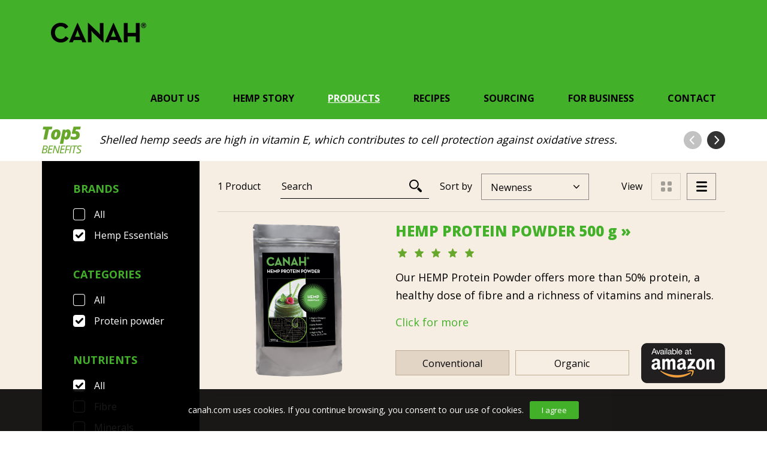

--- FILE ---
content_type: text/html; charset=UTF-8
request_url: https://www.canah.com/products/?filter_diet=vegan%2Cvegetarian&filter_brands=hemp-essentials&filter_product_cat=protein-powder&orderby=date&view-products=list
body_size: 7690
content:
<!DOCTYPE html>
<!--[if IE 6]><html
id="ie6" lang="en-US">
<![endif]-->
<!--[if IE 7]><html
id="ie7" lang="en-US">
<![endif]-->
<!--[if IE 8]><html
id="ie8" lang="en-US">
<![endif]-->
<!--[if !(IE 6) | !(IE 7) | !(IE 8)  ]><!--><html
lang="en-US">
<!--<![endif]--><head><link
rel="shortcut icon" href="https://www.canah.com/wp-content/themes/canah/favicon.ico" /><link
rel="icon" href="https://www.canah.com/wp-content/themes/canah/favicon.ico" /><meta
http-equiv="Content-Type" content="text/html; charset=UTF-8" /><meta
name="viewport" content="width=device-width, initial-scale=1, maximum-scale=1, user-scalable=no"><title>Canah |   Products</title><link
rel="profile" href="http://gmpg.org/xfn/11" /><link
rel="stylesheet" type="text/css" media="all" href="https://www.canah.com/wp-content/themes/canah/css/bootstrap.min.css" /><link
rel="stylesheet" type="text/css" media="all" href="https://www.canah.com/wp-content/themes/canah/css/jquery.jscrollpane.css" /><link
rel="stylesheet" type="text/css" media="all" href="https://www.canah.com/wp-content/themes/canah/style.css?v=1767453388" /><link
rel="pingback" href="https://www.canah.com/xmlrpc.php" /> <script src="https://www.canah.com/wp-content/themes/canah/js/jquery-3.1.1.min.js" type="text/javascript"></script> <script src="https://www.canah.com/wp-content/themes/canah/js/imagesloaded.pkgd.js" type="text/javascript"></script> <script src="https://www.canah.com/wp-content/themes/canah/js/main.js?v=1767453388" type="text/javascript"></script> <script src="https://www.canah.com/wp-content/themes/canah/js/bootstrap.min.js" type="text/javascript"></script> <script src="https://www.canah.com/wp-content/themes/canah/js/jquery.jscrollpane.min.js" type="text/javascript"></script> <script src="https://www.canah.com/wp-content/themes/canah/js/jquery.mousewheel.js" type="text/javascript"></script> <!--[if lt IE 9]> <script src="https://www.canah.com/wp-content/themes/canah/js/html5.js" type="text/javascript"></script> <![endif]--><link
rel='dns-prefetch' href='//s.w.org' /><link
rel="alternate" type="application/rss+xml" title="Canah &raquo; Products Feed" href="https://www.canah.com/products/feed/" /> <script type="text/javascript">window._wpemojiSettings={"baseUrl":"https:\/\/s.w.org\/images\/core\/emoji\/12.0.0-1\/72x72\/","ext":".png","svgUrl":"https:\/\/s.w.org\/images\/core\/emoji\/12.0.0-1\/svg\/","svgExt":".svg","source":{"concatemoji":"https:\/\/www.canah.com\/wp-includes\/js\/wp-emoji-release.min.js?ver=5.2.2"}};!function(a,b,c){function d(a,b){var c=String.fromCharCode;l.clearRect(0,0,k.width,k.height),l.fillText(c.apply(this,a),0,0);var d=k.toDataURL();l.clearRect(0,0,k.width,k.height),l.fillText(c.apply(this,b),0,0);var e=k.toDataURL();return d===e}function e(a){var b;if(!l||!l.fillText)return!1;switch(l.textBaseline="top",l.font="600 32px Arial",a){case"flag":return!(b=d([55356,56826,55356,56819],[55356,56826,8203,55356,56819]))&&(b=d([55356,57332,56128,56423,56128,56418,56128,56421,56128,56430,56128,56423,56128,56447],[55356,57332,8203,56128,56423,8203,56128,56418,8203,56128,56421,8203,56128,56430,8203,56128,56423,8203,56128,56447]),!b);case"emoji":return b=d([55357,56424,55356,57342,8205,55358,56605,8205,55357,56424,55356,57340],[55357,56424,55356,57342,8203,55358,56605,8203,55357,56424,55356,57340]),!b}return!1}function f(a){var c=b.createElement("script");c.src=a,c.defer=c.type="text/javascript",b.getElementsByTagName("head")[0].appendChild(c)}var g,h,i,j,k=b.createElement("canvas"),l=k.getContext&&k.getContext("2d");for(j=Array("flag","emoji"),c.supports={everything:!0,everythingExceptFlag:!0},i=0;i<j.length;i++)c.supports[j[i]]=e(j[i]),c.supports.everything=c.supports.everything&&c.supports[j[i]],"flag"!==j[i]&&(c.supports.everythingExceptFlag=c.supports.everythingExceptFlag&&c.supports[j[i]]);c.supports.everythingExceptFlag=c.supports.everythingExceptFlag&&!c.supports.flag,c.DOMReady=!1,c.readyCallback=function(){c.DOMReady=!0},c.supports.everything||(h=function(){c.readyCallback()},b.addEventListener?(b.addEventListener("DOMContentLoaded",h,!1),a.addEventListener("load",h,!1)):(a.attachEvent("onload",h),b.attachEvent("onreadystatechange",function(){"complete"===b.readyState&&c.readyCallback()})),g=c.source||{},g.concatemoji?f(g.concatemoji):g.wpemoji&&g.twemoji&&(f(g.twemoji),f(g.wpemoji)))}(window,document,window._wpemojiSettings);</script> <style type="text/css">img.wp-smiley,img.emoji{display:inline !important;border:none !important;box-shadow:none !important;height:1em !important;width:1em !important;margin:0
.07em !important;vertical-align:-0.1em !important;background:none !important;padding:0
!important}</style><link
rel='stylesheet' id='wp-block-library-css'  href='https://www.canah.com/wp-includes/css/dist/block-library/style.min.css?ver=5.2.2' type='text/css' media='all' /><link
rel='stylesheet' id='contact-form-7-css'  href='https://www.canah.com/wp-content/plugins/contact-form-7/includes/css/styles.css?ver=5.1.4' type='text/css' media='all' /><link
rel='stylesheet' id='easingslider-css'  href='https://www.canah.com/wp-content/plugins/easing-slider/assets/css/public.min.css?ver=3.0.8' type='text/css' media='all' /><link
rel='stylesheet' id='woocommerce-layout-css'  href='//www.canah.com/wp-content/plugins/woocommerce/assets/css/woocommerce-layout.css?ver=2.6.8' type='text/css' media='all' /><link
rel='stylesheet' id='woocommerce-smallscreen-css'  href='//www.canah.com/wp-content/plugins/woocommerce/assets/css/woocommerce-smallscreen.css?ver=2.6.8' type='text/css' media='only screen and (max-width: 768px)' /><link
rel='stylesheet' id='woocommerce-general-css'  href='//www.canah.com/wp-content/plugins/woocommerce/assets/css/woocommerce.css?ver=2.6.8' type='text/css' media='all' /> <script type='text/javascript' src='https://www.canah.com/wp-includes/js/jquery/jquery.js?ver=1.12.4-wp'></script> <script type='text/javascript' src='https://www.canah.com/wp-includes/js/jquery/jquery-migrate.min.js?ver=1.4.1'></script> <script type='text/javascript' src='https://www.canah.com/wp-content/plugins/easing-slider/assets/js/public.min.js?ver=3.0.8'></script> <script type='text/javascript'>var wc_additional_variation_images_local={"ajaxurl":"https:\/\/www.canah.com\/wp-admin\/admin-ajax.php","ajaxImageSwapNonce":"a25602b575","gallery_images_class":".product .images .thumbnails","main_images_class":".product .images > a","lightbox_images":".product .images a.zoom","custom_swap":"","custom_original_swap":"","custom_reset_swap":""};</script> <script type='text/javascript' src='https://www.canah.com/wp-content/plugins/woocommerce-additional-variation-images/assets/js/frontend.min.js?ver=5.2.2'></script> <link
rel='https://api.w.org/' href='https://www.canah.com/wp-json/' /><link
rel="EditURI" type="application/rsd+xml" title="RSD" href="https://www.canah.com/xmlrpc.php?rsd" /><link
rel="wlwmanifest" type="application/wlwmanifest+xml" href="https://www.canah.com/wp-includes/wlwmanifest.xml" /><meta
name="generator" content="WordPress 5.2.2" /><meta
name="generator" content="WooCommerce 2.6.8" /> <script>(function(w,d,s,l,i){w[l]=w[l]||[];w[l].push({'gtm.start':new Date().getTime(),event:'gtm.js'});var f=d.getElementsByTagName(s)[0],j=d.createElement(s),dl=l!='dataLayer'?'&l='+l:'';j.async=true;j.src='https://www.googletagmanager.com/gtm.js?id='+i+dl;f.parentNode.insertBefore(j,f);})(window,document,'script','dataLayer','GTM-T77C9QX2');</script> <script>!function(f,b,e,v,n,t,s){if(f.fbq)return;n=f.fbq=function(){n.callMethod?n.callMethod.apply(n,arguments):n.queue.push(arguments)};if(!f._fbq)f._fbq=n;n.push=n;n.loaded=!0;n.version='2.0';n.queue=[];t=b.createElement(e);t.async=!0;t.src=v;s=b.getElementsByTagName(e)[0];s.parentNode.insertBefore(t,s)}(window,document,'script','https://connect.facebook.net/en_US/fbevents.js');fbq('init','281654748839669');fbq('track','PageView');</script> <noscript><img
height="1" width="1" style="display:none"
src="https://www.facebook.com/tr?id=281654748839669&ev=PageView&noscript=1"
/></noscript> <script>(function(i,s,o,g,r,a,m){i['GoogleAnalyticsObject']=r;i[r]=i[r]||function(){(i[r].q=i[r].q||[]).push(arguments)},i[r].l=1*new Date();a=s.createElement(o),m=s.getElementsByTagName(o)[0];a.async=1;a.src=g;m.parentNode.insertBefore(a,m)})(window,document,'script','https://www.google-analytics.com/analytics.js','ga');ga('create','UA-41207236-3','auto');ga('send','pageview');var trackOutboundLink=function(url){ga('send','event','Amazon','click',url,{'transport':'beacon','hitCallback':function(){document.location=url;}});console.log(url);}</script> <meta
property="fb:pages" content="265559870489" /></head><body data-rsssl=1>
<!-- Google Tag Manager (noscript) -->
<noscript><iframe src="https://www.googletagmanager.com/ns.html?id=GTM-T77C9QX2"
height="0" width="0" style="display:none;visibility:hidden"></iframe></noscript>
<!-- End Google Tag Manager (noscript) --><div
id="fb-root"></div> <script>var my_facebook_video_player;window.fbAsyncInit=function(){FB.init({appId:'360222654376528',xfbml:true,version:'v2.6'});FB.Event.subscribe('xfbml.ready',function(msg){if(msg.type==='video'){my_facebook_video_player=msg.instance;}});};(function(d,s,id){var js,fjs=d.getElementsByTagName(s)[0];if(d.getElementById(id))return;js=d.createElement(s);js.id=id;js.src="//connect.facebook.net/en_US/sdk.js#xfbml=1&version=v2.6";fjs.parentNode.insertBefore(js,fjs);}(document,'script','facebook-jssdk'));</script> <div
id="modal-video" class="modal fade" role="dialog"><div
class="modal-dialog modal-lg"><div
class="modal-content"><div
class="modal-header">
<button
type="button" class="close" data-dismiss="modal">&times;</button></div><div
class="modal-body"><div
class="icon-play"></div>
<video
width="100%" height="auto">
<source
type="video/mp4">
</video></div></div></div></div><header><div
class="container">
<nav
class="navbar"><div
class="navbar-header">
<button
type="button" class="navbar-toggle" data-toggle="collapse" data-target="#bs-example-navbar-collapse-1">
<span
class="sr-only">Toggle navigation</span>
<span
class="icon-bar"></span>
<span
class="icon-bar"></span>
<span
class="icon-bar"></span>
</button><a
class="navbar-brand" href="https://www.canah.com"><img
src="https://www.canah.com/wp-content/themes/canah/images/logo.png" /></a></div><div
class="menu"><ul
class="navbar-menu"><li
class="">
About us<ul
class="submenu"><li><a
href="https://www.canah.com/how-it-began/">How it began</a></li> <script type="text/javascript">var Tawk_API=Tawk_API||{},Tawk_LoadStart=new Date();(function(){var s1=document.createElement("script"),s0=document.getElementsByTagName("script")[0];s1.async=true;s1.src='https://embed.tawk.to/5d9747f5db28311764d74cd5/default';s1.charset='UTF-8';s1.setAttribute('crossorigin','*');s0.parentNode.insertBefore(s1,s0);})();</script> <li><a
href="https://www.canah.com/who-we-are/">Who we are</a></li> <script type="text/javascript">var Tawk_API=Tawk_API||{},Tawk_LoadStart=new Date();(function(){var s1=document.createElement("script"),s0=document.getElementsByTagName("script")[0];s1.async=true;s1.src='https://embed.tawk.to/5d9747f5db28311764d74cd5/default';s1.charset='UTF-8';s1.setAttribute('crossorigin','*');s0.parentNode.insertBefore(s1,s0);})();</script> <li><a
href="https://www.canah.com/how-we-work/">How we work</a></li> <script type="text/javascript">var Tawk_API=Tawk_API||{},Tawk_LoadStart=new Date();(function(){var s1=document.createElement("script"),s0=document.getElementsByTagName("script")[0];s1.async=true;s1.src='https://embed.tawk.to/5d9747f5db28311764d74cd5/default';s1.charset='UTF-8';s1.setAttribute('crossorigin','*');s0.parentNode.insertBefore(s1,s0);})();</script> <li><a
href="https://www.canah.com/who-we-support/">Who we support</a></li> <script type="text/javascript">var Tawk_API=Tawk_API||{},Tawk_LoadStart=new Date();(function(){var s1=document.createElement("script"),s0=document.getElementsByTagName("script")[0];s1.async=true;s1.src='https://embed.tawk.to/5d9747f5db28311764d74cd5/default';s1.charset='UTF-8';s1.setAttribute('crossorigin','*');s0.parentNode.insertBefore(s1,s0);})();</script> <li><a
href="https://www.canah.com/newsroom/">Newsroom</a></li> <script type="text/javascript">var Tawk_API=Tawk_API||{},Tawk_LoadStart=new Date();(function(){var s1=document.createElement("script"),s0=document.getElementsByTagName("script")[0];s1.async=true;s1.src='https://embed.tawk.to/5d9747f5db28311764d74cd5/default';s1.charset='UTF-8';s1.setAttribute('crossorigin','*');s0.parentNode.insertBefore(s1,s0);})();</script> </ul></li><li
class="">
Hemp Story<ul
class="submenu"><li><a
href="https://www.canah.com/incredible-hemp/">Incredible Hemp</a></li> <script type="text/javascript">var Tawk_API=Tawk_API||{},Tawk_LoadStart=new Date();(function(){var s1=document.createElement("script"),s0=document.getElementsByTagName("script")[0];s1.async=true;s1.src='https://embed.tawk.to/5d9747f5db28311764d74cd5/default';s1.charset='UTF-8';s1.setAttribute('crossorigin','*');s0.parentNode.insertBefore(s1,s0);})();</script> <li><a
href="https://www.canah.com/nutritional-hemp/">Nutritional Hemp</a></li> <script type="text/javascript">var Tawk_API=Tawk_API||{},Tawk_LoadStart=new Date();(function(){var s1=document.createElement("script"),s0=document.getElementsByTagName("script")[0];s1.async=true;s1.src='https://embed.tawk.to/5d9747f5db28311764d74cd5/default';s1.charset='UTF-8';s1.setAttribute('crossorigin','*');s0.parentNode.insertBefore(s1,s0);})();</script> <li><a
href="https://www.canah.com/rediscovering-hemp/">Rediscovering Hemp</a></li> <script type="text/javascript">var Tawk_API=Tawk_API||{},Tawk_LoadStart=new Date();(function(){var s1=document.createElement("script"),s0=document.getElementsByTagName("script")[0];s1.async=true;s1.src='https://embed.tawk.to/5d9747f5db28311764d74cd5/default';s1.charset='UTF-8';s1.setAttribute('crossorigin','*');s0.parentNode.insertBefore(s1,s0);})();</script> </ul></li><li
class="active">
<a
href="https://www.canah.com/products/">Products</a></li><li
class="">
<a
href="https://www.canah.com/recipes/">Recipes</a></li><li
class="">
<a
href="https://www.canah.com/sourcing/">Sourcing</a></li><li
class="">
<a
href="https://www.canah.com/for-business/">For Business</a></li><li
class="">
<a
href="https://www.canah.com/contact/">Contact</a></li></ul></div>
</nav></div>
</header><div
class="container top5-benefits"><div
class="col-md-1"><span><img
src="https://www.canah.com/wp-content/themes/canah/images/top5-benefits.png" /></span></div><div
class="col-md-10">
<span
class="item">Shelled hemp seeds are high in vitamin E, which contributes to cell protection against oxidative stress.</span>
<span
class="item">Hulled hemp seeds are high in magnesium, which helps reduce tiredness and fatigue, contributes to normal muscle function and sustains normal functioning of the nervous system.</span>
<span
class="item">Hemp hearts are high in potassium, which contributes to normal muscle function, helps maintain normal blood pressure and a healthy nervous system.</span>
<span
class="item">Hemp oil is rich in Omega 3, which contributes to the maintenance of normal blood cholesterol levels.</span>
<span
class="item">Hemp protein powder is high in copper, which contributes to normal skin and hair pigmentation, normal functioning of the nervous and immune systems.</span></div><div
class="col-md-1"><div
class="top5-benefits-left-arrow"></div><div
class="top5-benefits-right-arrow active"></div><div
class="clear"></div></div></div><div
class="content products"><div
class="container"><div
class="col-md-3 filters-content"><div
class="mobile-filter-toggle">Filters<div
class="close">x</div></div><div
class="filters"><div
id="filter-to-all"><a
href="https://www.canah.com/products/">Clear All</a></div>
<section
id="woocommerce_layered_nav-2" class="widget woocommerce widget_layered_nav"><h2 class="widget-title">Brands</h2><ul><li
class=""><a
href="/products/?filter_diet=vegan%2Cvegetarian&filter_product_cat=protein-powder&orderby=date&view-products=list">All</a></li><li
class="chosen"><a
href="/products/?filter_diet=vegan%2Cvegetarian&filter_product_cat=protein-powder&orderby=date&view-products=list">Hemp Essentials</a></li></ul></section><section
id="woocommerce_layered_nav-5" class="widget woocommerce widget_layered_nav"><h2 class="widget-title">Categories</h2><ul><li
class=""><a
href="/products/?filter_diet=vegan%2Cvegetarian&filter_brands=hemp-essentials&orderby=date&view-products=list">All</a></li><li
class="chosen"><a
href="/products/?filter_diet=vegan%2Cvegetarian&filter_brands=hemp-essentials&orderby=date&view-products=list">Protein powder</a></li></ul></section><section
id="woocommerce_layered_nav-3" class="widget woocommerce widget_layered_nav"><h2 class="widget-title">Nutrients</h2><ul><li
class="chosen"><a
href="/products/?filter_diet=vegan%2Cvegetarian&filter_brands=hemp-essentials&filter_product_cat=protein-powder&orderby=date&view-products=list">All</a></li><li
class=""><a
href="/products/?filter_diet=vegan%2Cvegetarian&filter_brands=hemp-essentials&filter_product_cat=protein-powder&orderby=date&view-products=list&filter_nutrients=fibre">Fibre</a></li><li
class=""><a
href="/products/?filter_diet=vegan%2Cvegetarian&filter_brands=hemp-essentials&filter_product_cat=protein-powder&orderby=date&view-products=list&filter_nutrients=minerals">Minerals</a></li><li
class=""><a
href="/products/?filter_diet=vegan%2Cvegetarian&filter_brands=hemp-essentials&filter_product_cat=protein-powder&orderby=date&view-products=list&filter_nutrients=protein">Protein</a></li><li
class=""><a
href="/products/?filter_diet=vegan%2Cvegetarian&filter_brands=hemp-essentials&filter_product_cat=protein-powder&orderby=date&view-products=list&filter_nutrients=polyunsaturated-fats">Polyunsaturated fats</a></li><li
class=""><a
href="/products/?filter_diet=vegan%2Cvegetarian&filter_brands=hemp-essentials&filter_product_cat=protein-powder&orderby=date&view-products=list&filter_nutrients=vitamins">Vitamins</a></li></ul></section><section
id="woocommerce_layered_nav-4" class="widget woocommerce widget_layered_nav"><h2 class="widget-title">Diet</h2><ul><li
class=""><a
href="/products/?filter_brands=hemp-essentials&filter_product_cat=protein-powder&orderby=date&view-products=list">All</a></li><li
class="chosen"><a
href="/products/?filter_diet=vegetarian&filter_brands=hemp-essentials&filter_product_cat=protein-powder&orderby=date&view-products=list">Vegan</a></li><li
class=""><a
href="/products/?filter_diet=vegan,vegetarian,diary-free&filter_brands=hemp-essentials&filter_product_cat=protein-powder&orderby=date&view-products=list">Diary free</a></li><li
class=""><a
href="/products/?filter_diet=vegan,vegetarian,gluten-free&filter_brands=hemp-essentials&filter_product_cat=protein-powder&orderby=date&view-products=list">Gluten free</a></li><li
class=""><a
href="/products/?filter_diet=vegan,vegetarian,low-in-salt&filter_brands=hemp-essentials&filter_product_cat=protein-powder&orderby=date&view-products=list">Low in salt</a></li><li
class=""><a
href="/products/?filter_diet=vegan,vegetarian,low-in-sugar&filter_brands=hemp-essentials&filter_product_cat=protein-powder&orderby=date&view-products=list">Low in sugar</a></li><li
class="chosen"><a
href="/products/?filter_diet=vegan&filter_brands=hemp-essentials&filter_product_cat=protein-powder&orderby=date&view-products=list">Vegetarian</a></li></ul></section></div></div><div
class="col-md-9"><div
class="total-search-sort-view"><div
class="col-lg-5 col-md-7 col-sm-12 total-search"><div
class="total">
1 Product</div><div
class="search"><form
role="search" method="get" id="searchform" action="https://www.canah.com/"><div
class="search-content">
<input
type="text" value="" name="s" placeholder="Search" />
<input
type="hidden" name="post_type" value="product" /><div
class="button-search"></div><div
class="clear"></div></div></form></div><div
class="clear"></div></div><div
class="col-md-12 search-sort"><div
class="button-search"></div><div
class="sort"><div
class="select"><div
class="selected">
Newness</div><ul><li><a
href="/products/?filter_diet=vegan%2Cvegetarian&filter_brands=hemp-essentials&filter_product_cat=protein-powder&view-products=list&orderby=price">Price Low to High</a></li><li><a
href="/products/?filter_diet=vegan%2Cvegetarian&filter_brands=hemp-essentials&filter_product_cat=protein-powder&view-products=list&orderby=price-desc">Price High to Low</a></li><li><a
href="/products/?filter_diet=vegan%2Cvegetarian&filter_brands=hemp-essentials&filter_product_cat=protein-powder&view-products=list&orderby=popularity">Popularity</a></li></ul></div><div
class="label">Sort by</div></div><div
class="clear"></div><div
class="search"><form
role="search" method="get" id="searchform" action="https://www.canah.com/"><div
class="search-content">
<input
type="text" value="" name="s" placeholder="Search" />
<input
type="hidden" name="post_type" value="product" /><div
class="clear"></div></div></form></div></div><div
class="col-lg-4 col-md-5 sort"><div
class="select"><div
class="selected">
Newness</div><ul><li><a
href="/products/?filter_diet=vegan%2Cvegetarian&filter_brands=hemp-essentials&filter_product_cat=protein-powder&view-products=list&orderby=price">Price Low to High</a></li><li><a
href="/products/?filter_diet=vegan%2Cvegetarian&filter_brands=hemp-essentials&filter_product_cat=protein-powder&view-products=list&orderby=price-desc">Price High to Low</a></li><li><a
href="/products/?filter_diet=vegan%2Cvegetarian&filter_brands=hemp-essentials&filter_product_cat=protein-powder&view-products=list&orderby=popularity">Popularity</a></li></ul></div><div
class="label">Sort by</div></div><div
class="col-lg-3 view"><div
class="view-list active"><a
href="https://www.canah.com/products/?filter_diet=vegan%2Cvegetarian&filter_brands=hemp-essentials&filter_product_cat=protein-powder&orderby=date&view-products=list"></a></div><div
class="view-grid "><a
href="https://www.canah.com/products/?filter_diet=vegan%2Cvegetarian&filter_brands=hemp-essentials&filter_product_cat=protein-powder&orderby=date&view-products=grid"></a></div><div
class="label">View</div><div
class="clear"></div></div><div
class="clear"></div></div><div
class="view-list"><div
class="row product"><div
class="col-md-4">
<a
href="https://www.canah.com/product/hemp-protein-powder/" class="woocommerce-LoopProduct-link"><div
class="image">
<img
class="variation_image variation_image_0 variation255" src="https://www.canah.com/wp-content/uploads/CANAH_HEMP-PROTEIN-POWDER_500g_FRONT-149x255.png">
<img
class="variation_image variation_image_1 variation256" src="https://www.canah.com/wp-content/uploads/CANAH_HEMP-PROTEIN-POWDER_500g_FRONT-149x255.png"></div>
</a><a
rel="nofollow" href="https://www.canah.com/product/hemp-protein-powder/" data-quantity="1" data-product_id="254" data-product_sku="" class="button product_type_variable add_to_cart_button">Select options</a></div><div
class="col-md-8">
<a
href="https://www.canah.com/product/hemp-protein-powder/" class="woocommerce-LoopProduct-link"><h3>HEMP PROTEIN POWDER 500 g &raquo;</h3><div
class="rating">
<img
src="https://www.canah.com/wp-content/themes/canah/images/star_rating.png">
<img
src="https://www.canah.com/wp-content/themes/canah/images/star_rating.png">
<img
src="https://www.canah.com/wp-content/themes/canah/images/star_rating.png">
<img
src="https://www.canah.com/wp-content/themes/canah/images/star_rating.png">
<img
src="https://www.canah.com/wp-content/themes/canah/images/star_rating.png"></div>
</a><a
rel="nofollow" href="https://www.canah.com/product/hemp-protein-powder/" data-quantity="1" data-product_id="254" data-product_sku="" class="button product_type_variable add_to_cart_button">Select options</a><p>Our HEMP Protein Powder offers more than 50% protein, a healthy dose of fibre and a richness of vitamins and minerals.</p><p
class="more"><a
href="https://www.canah.com/product/hemp-protein-powder/">Click for more</a></p><div
class="variations"><div
class="variation selected"><div
class="type variation255">Conventional</div></div><div
class="available-amazon available-amazon-1 variation255"><a
target="_blank" href="https://www.amazon.co.uk/Canah-Hemp-Essentials-Protein-Powder-x/dp/B01N44MZJG/ref=sr_1_7_a_it?ie=UTF8&qid=1486972704&sr=8-7&keywords=canah"><img
src="https://www.canah.com/wp-content/themes/canah/images/available-amazon.png" /></a></div><div
class="variation "><div
class="type variation256">Organic</div></div><div
class="available-amazon available-amazon-2 variation256"><a
target="_blank" href="https://www.amazon.co.uk/Hemp-Essentials-Organic-Protein-Powder/dp/B01MSSIPEY/ref=sr_1_3_a_it?ie=UTF8&qid=1486972704&sr=8-3&keywords=canah"><img
src="https://www.canah.com/wp-content/themes/canah/images/available-amazon.png" /></a></div><div
class="clear"></div></div></div></div>
<nav
aria-label="Page navigation" class="pagination_content"><ul
class="pagination"><li
class="disabled">
<a
href="https://www.canah.com/products/?filter_diet=vegan%2Cvegetarian&#038;filter_brands=hemp-essentials&#038;filter_product_cat=protein-powder&#038;orderby=date&#038;view-products=list" aria-label="Previous">
<span
aria-hidden="true"><img
src="https://www.canah.com/wp-content/themes/canah/images/arrow_left_pagination.png" /></span>
</a></li><li
class="active"><a
href="https://www.canah.com/products/?filter_diet=vegan%2Cvegetarian&#038;filter_brands=hemp-essentials&#038;filter_product_cat=protein-powder&#038;orderby=date&#038;view-products=list">1</a></li><li
class="disabled">
<a
href="" aria-label="Next">
<span
aria-hidden="true"><img
src="https://www.canah.com/wp-content/themes/canah/images/arrow_right_pagination.png" /></span>
</a></li></ul>
</nav></div></div></div></div><footer>
<section
class="newsletter-didyouknow"><div
class="bg-left"></div><div
class="container"><div
class="row"><div
class="col-md-6 col-sm-12 newsletter"><div
class="newsletter-title">Sign Up for CANAH Newsletter</div><div
class="newsletter-subtitle">Receive hemp’s information and new recipes</div><div
class="newsletter-form"><style type="text/css">#mc_embed_signup{clear:left;width:100%}#mce-EMAIL{height:45px;float:left;margin-top:23px;width:328px;max-width:100%;border:0;padding:0
20px}#mc-embedded-subscribe{height:45px;float:left;margin-top:23px;width:175px;border:0;background:#333;color:#fff;transition:0.3s}</style><div
id="mc_embed_signup"><form
action="//canah.us7.list-manage.com/subscribe/post?u=799ed897e5de0a471de0e7828&amp;id=519689b706" method="post" id="mc-embedded-subscribe-form" name="mc-embedded-subscribe-form" class="validate" target="_blank" novalidate><div
id="mc_embed_signup_scroll">
<input
type="email" value="" name="EMAIL" class="email" id="mce-EMAIL" placeholder="Email" required><div
style="position: absolute; left: -5000px;" aria-hidden="true"><input
type="text" name="b_799ed897e5de0a471de0e7828_519689b706" tabindex="-1" value=""></div>
<input
type="submit" value="Subscribe" name="subscribe" id="mc-embedded-subscribe" class="button"><div
class="clear"></div></div></form></div><div
class="clear"></div></div><div
class="newsletter-subscribe-message">-</div></div><div
class="col-md-6 col-sm-12 didyouknow"><div
class="didyouknow-title">DID YOU KNOW...</div><div
class="didyouknow-items"><div
class="didyouknow-item">Buddhist monks’ robes and Sumo wrestlers’ loincloths are made from hemp fibres.</div><div
class="didyouknow-item">In early 1900s, hemp used to be the No.1 selling  bird seed.</div><div
class="didyouknow-item">Hemp biocomposite can be found in cars made by Audi, BMW, Ford, GM, Chrysler, Mercedes, Lotus and Honda.</div><div
class="didyouknow-item">The first rock climbing, ice climbing and mountaineering ropes were made from hemp fibres.</div><div
class="didyouknow-item">The original Levi Strauss jeans were made from hemp.</div></div><div
class="didyouknow-right-arrow active"></div><div
class="didyouknow-left-arrow"></div><div
class="clear"></div></div></div></div>
</section>
<section
class="nav-social"><div
class="container"><div
class="row"><div
class="col-md-8"><ul
class="nav navbar-nav"><li><a
href="https://www.canah.com/contact/">Contact</a></li><li
role="separator" class="divider"></li><li><a
href="https://www.canah.com/faq/">FAQ</a></li><li
role="separator" class="divider"></li><li><a
href="https://www.canah.com/terms-conditions/">Terms &#038; Conditions</a></li><li
role="separator" class="divider"></li><li><a
href="https://www.canah.com/privacy/">Privacy</a></li><li
role="separator" class="divider"></li><li><a
href="https://www.canah.com/who-we-are/">Canah<sup>®</sup> International</a></li></ul><div
class="clear"></div><div
class="social-icons"><div
class="social"><a
href="https://www.youtube.com/channel/UC74Svz9_0_5B43qHCIei6YQ" target="_blank"><img
src="https://www.canah.com/wp-content/themes/canah/images/youtube.png" /></a></div><div
class="social"><a
href="https://www.instagram.com/canah_hemp_organic_products/" target="_blank"><img
src="https://www.canah.com/wp-content/themes/canah/images/instagram.png" /></a></div><div
class="social"><a
href="https://www.linkedin.com/company/10872653/" target="_blank"><img
src="https://www.canah.com/wp-content/themes/canah/images/linkedin.png" /></a></div><div
class="social"><a
href="https://www.facebook.com/CanahHempEssentials/" target="_blank"><img
src="https://www.canah.com/wp-content/themes/canah/images/facebook.png" /></a></div><div
class="clear"></div></div><div
class="clear"></div></div><div
class="col-md-4"><div
class="certificari"><div
class="title">Certifications</div><div
class="certificare1"><a
href="https://www.canah.com/wp-content/uploads/Certificat EN 2022.pdf" target="_blank"><img
src="https://www.canah.com/wp-content/themes/canah/images/certificat1.png"></a></div><div
class="certificare2"><a
href="https://www.canah.com/wp-content/uploads/Organic-Certificate-21.05.2022.pdf" target="_blank"><img
src="https://www.canah.com/wp-content/themes/canah/images/certificat2.jpg"></a></div><div
class="certificare3"><a
href="https://www.canah.com/wp-content/uploads/Kosher certificate 31.10.2022.pdf" target="_blank"><img
src="https://www.canah.com/wp-content/themes/canah/images/certificat3.png"></a></div><div
class="certificare4"><a
href="https://www.canah.com/wp-content/uploads/2021_certificate_318148_en.pdf" target="_blank"><img
src="https://www.canah.com/wp-content/themes/canah/images/certificat4.jpg"></a></div><div
class="certificare5"><a
href="https://www.canah.com/wp-content/uploads/FDA_Certificate2022.pdf" target="_blank"><img
src="https://www.canah.com/wp-content/themes/canah/images/certificat5.jpg"></a></div><div
class="clear"></div></div><div
class="clear"></div></div></div></div>
</section>
</footer><div
class="cookie-accept">canah.com uses cookies. If you continue browsing, you consent to our use of cookies.<div
class="button-cookies">I agree</div></div> <script src="https://www.canah.com/wp-content/themes/canah/js/jquery.elevatezoom.js?v=1767453400" type="text/javascript"></script> <script>jQuery(document).ready(function(){jQuery('.navbar-toggle').on("click",function(){jQuery('.menu').slideToggle();});var filterVisible=0;jQuery('.filters-content').on("click","div.mobile-filter-toggle",function(){if(filterVisible==1){jQuery('.filters-content .filters').slideUp(function(){filterVisible=0;jQuery('.mobile-filter-toggle .close').hide();});}else{jQuery('.mobile-filter-toggle .close').show();jQuery('.filters-content .filters').slideDown(function(){filterVisible=1;});}});jQuery(".images-content .image1").elevateZoom({zoomType:"lens",lensShape:"round",lensSize:200,responsive:true});});</script> <script type='text/javascript'>var wpcf7={"apiSettings":{"root":"https:\/\/www.canah.com\/wp-json\/contact-form-7\/v1","namespace":"contact-form-7\/v1"}};</script> <script type='text/javascript' src='https://www.canah.com/wp-content/plugins/contact-form-7/includes/js/scripts.js?ver=5.1.4'></script> <script type='text/javascript' src='//www.canah.com/wp-content/plugins/woocommerce/assets/js/jquery-blockui/jquery.blockUI.min.js?ver=2.70'></script> <script type='text/javascript'>var woocommerce_params={"ajax_url":"\/wp-admin\/admin-ajax.php","wc_ajax_url":"\/products\/?filter_diet=vegan%2Cvegetarian&filter_brands=hemp-essentials&filter_product_cat=protein-powder&orderby=date&view-products=list&wc-ajax=%%endpoint%%"};</script> <script type='text/javascript' src='//www.canah.com/wp-content/plugins/woocommerce/assets/js/frontend/woocommerce.min.js?ver=2.6.8'></script> <script type='text/javascript' src='//www.canah.com/wp-content/plugins/woocommerce/assets/js/jquery-cookie/jquery.cookie.min.js?ver=1.4.1'></script> <script type='text/javascript'>var wc_cart_fragments_params={"ajax_url":"\/wp-admin\/admin-ajax.php","wc_ajax_url":"\/products\/?filter_diet=vegan%2Cvegetarian&filter_brands=hemp-essentials&filter_product_cat=protein-powder&orderby=date&view-products=list&wc-ajax=%%endpoint%%","fragment_name":"wc_fragments"};</script> <script type='text/javascript' src='//www.canah.com/wp-content/plugins/woocommerce/assets/js/frontend/cart-fragments.min.js?ver=2.6.8'></script> <script type='text/javascript' src='https://www.canah.com/wp-includes/js/wp-embed.min.js?ver=5.2.2'></script> </body></html>
<!--
*** This site runs WP Super Minify plugin v1.5.1 - http://wordpress.org/plugins/wp-super-minify ***
*** Total size saved: 19.243% | Size before compression: 40814 bytes | Size after compression: 32960 bytes. ***
-->

--- FILE ---
content_type: text/css
request_url: https://www.canah.com/wp-content/themes/canah/style.css?v=1767453388
body_size: 10730
content:
/*
Theme Name: Canah.com
Theme URI: http://30creative.ro
Description: Canah.com Theme
Version: 1.0.0
Author: Andrei Ilie
Author URI: http://30creative.ro
*/

@import url('https://fonts.googleapis.com/css?family=Open+Sans:400,700,800');

/* General rules */

.clear{
	clear: both;
}


body {
  font-family: 'Open Sans', sans-serif !important;
	font-size: 18px !important;
	color: #000000 !important;
}

a:focus {
	color: #43b02a;
}

h1  {
	color: #000000;
	font-size: 36px;
	font-weight: 800;
	line-height: 100%;
	margin-top: 40px;
	margin-bottom: 30px;
}

@media (min-width: 1200px) {
	.container{
		width: 1200px;
	}
}

/* .hide-content{
display:none !important;
} */

/* Header */
header {
	background: #43b02a;
}
.navbar-brand {
	margin-left: 30px;
	line-height: 100%;
	height: auto;
	padding: 38px 0;
}
.navbar {
	border: 0;
	margin-bottom: 0;
}
.navbar-collapse {
	float: right;
	margin-right: -13px;
	margin-top: 30px;
}
.menu {
	padding-right: 15px;
	padding-left: 15px;
	float: right;
	margin-top: 30px;
	margin-right: -13px;
}
.menu ul {
	list-style: none;
	padding-left: 0;
	float: left;
}
.menu ul li {
	color: #000000;
    font-weight: 700;    
    font-size: 16px;
	text-transform: uppercase;
	padding-top: 15px;
    padding-bottom: 15px;
	padding-left: 28px;
	padding-right: 28px;
	line-height: 20px;
	cursor: pointer;
	float: left;
	position: relative;
}
.menu ul li a {
	color: #000000;	
}
.menu ul li a:hover, .menu ul li.active a, .menu ul li:hover, .menu ul li.active  {
	color: #ffffff;
	text-decoration: underline;
}


.menu .submenu {
	display: none;
	background: #000000;
	position: absolute;
    top: 100%;
	z-index: 1000;
	float: left;
	min-width: 160px;
	padding: 13px 0;
	left: 28px;
	border: 1px solid #ccc;
    border: 1px solid rgba(0,0,0,.15);
    -webkit-box-shadow: 0 6px 12px rgba(0,0,0,.175);
    box-shadow: 0 6px 12px rgba(0,0,0,.175);
	background-clip: padding-box;
}
.menu .submenu li {
	padding: 0;
	float: none;
}
.menu .submenu li a {
	text-transform: capitalize;
	color: #ffffff;
    font-weight: 700;
    padding: 10px 30px;
	line-height: 1.42857143;
	white-space: nowrap;
	display: block;
	clear: both;
}
.menu ul li.active .submenu li a {
	text-decoration: none;
}
.menu .submenu li a:hover, .menu .submenu li:hover {
	color: #000000;
	background-color: #43b02a;
	text-decoration: none;
}


header a {
	color: #000000;
	font-weight: 700;
	text-transform: uppercase;
	font-size: 16px;
}
.nav > li > a {
	padding-left: 28px;
	padding-right: 28px;
	color: #000000;
}
.nav > li > a:focus, .nav > li > a:hover , .nav > li.active > a{
	background-color: transparent;
	/*text-decoration: underline;
	color: #ffffff;*/
}
.nav > li:hover > a {
	text-decoration: underline;
	color: #ffffff;
	background-color: transparent;
}
.nav .open > a, .nav .open > a:focus, .nav .open > a:hover {
	background-color: transparent;
	border-color: transparent;
}
.dropdown-menu {
	left: 28px;
}
/*.dropdown:hover > ul.dropdown-menu {
	display: block;
}*/
.dropdown-menu {
	background-color: #000000;
	padding: 13px 0;
}
.dropdown-menu > li > a:focus, .dropdown-menu > li > a:hover {
	color: #000000;
	background-color: #43b02a;
}

.dropdown-menu > li > a {
	color: #ffffff;
	text-transform: none;
	font-weight: 700;
	padding: 10px 30px;
}

.nav li.active a {
	color: #ffffff;
	text-decoration: underline;
}
.addthis_inline_share_toolbox {
	margin-bottom: 20px;
}


/* Home page slider */

.slider {
	position: relative;
	margin-bottom: 5px;
}
.slider .row .col-md-12 {
	padding: 0;
}
.slider .easingslider-pagination .easingslider-page span {
	background-image: url('images/slider_inactive.png');
	width: 26px;
	height: 26px;
	margin: 0 20px 0 0;
}
.slider .easingslider-pagination .easingslider-page.active span {
	background-image: url('images/slider_active.png');
}
.slider .easingslider-pagination-inside.easingslider-pagination-bottom-right .easingslider-pagination {
    bottom: 39px;
    right: 47px;
}

/* Home page scroll icon */
.slider .icon-scroll {
	width: 50px;
	height: 50px;
	position: absolute;
	left: 5%;
	bottom: -25px;
	background: url('images/icon_scroll.png') no-repeat center center;
	margin: auto;
	z-index: 3;
	cursor: pointer;
}


/* Modal video */

#modal-video .modal-content {
	background: transparent;
	box-shadow: none;
	border: 0;
}
#modal-video .modal-header {
	border: 0;
	padding: 0;
}
#modal-video button.close {
	color: #ffffff;
	font-size: 32px;
	opacity: 1;
}
#modal-video .icon-play {
	width: 77px;
    height: 77px;
    background: url(images/icon_play.png) no-repeat center center;
    position: absolute;
    top: 0;
    bottom: 0;
    right: 0;
    left: 0;
    margin: auto;
    cursor: pointer;
    z-index: 2;
}


#modal-video.modal {
  text-align: center;
  padding: 0!important;
}

#modal-video.modal:before {
  content: '';
  display: inline-block;
  height: 100%;
  vertical-align: middle;
  margin-right: -4px; /* Adjusts for spacing */
}

#modal-video .modal-dialog {
  display: inline-block;
  text-align: left;
  vertical-align: middle;
}
#modal-video .modal-body {
	
}


/* Home page left box */

.video-box {
	position: relative;
}
.video-box img {
	width: 100%;
}
.video-box img.banner-video {
	cursor: pointer;
}
.video-box .col-lg-1, .video-box .col-lg-10, .video-box .col-lg-11, .video-box .col-lg-12, .video-box .col-lg-2, .video-box .col-lg-3, .video-box .col-lg-4, .video-box .col-lg-5, .video-box .col-lg-6, .video-box .col-lg-7, .video-box .col-lg-8, .video-box .col-lg-9, .video-box .col-md-1, .video-box .col-md-10, .video-box .col-md-11, .video-box .col-md-12, .video-box .col-md-2, .video-box .col-md-3, .video-box .col-md-4, .video-box .col-md-5, .video-box .col-md-6, .video-box .col-md-7, .video-box .col-md-8, .video-box .col-md-9, .video-box .col-sm-1, .video-box .col-sm-10, .video-box .col-sm-11, .video-box .col-sm-12, .video-box .col-sm-2, .video-box .col-sm-3, .video-box .col-sm-4, .video-box .col-sm-5, .video-box .col-sm-6, .video-box .col-sm-7, .video-box .col-sm-8, .video-box .col-sm-9, .video-box .col-xs-1, .video-box .col-xs-10, .video-box .col-xs-11, .video-box .col-xs-12, .video-box .col-xs-2, .video-box .col-xs-3, .video-box .col-xs-4, .video-box .col-xs-5, .video-box .col-xs-6, .video-box .col-xs-7, .video-box .col-xs-8, .video-box .col-xs-9 {
	padding: 0;
}
.video-box .video {
	background: #000000;
	position: relative;
}
.video-box .video img {
	position: relative;
	z-index: 2;
}
.video-box .video .title {
	position: absolute;
	width: 100%;
	left: 0;
	right: 0;
	bottom: 30%;
	z-index: 2;
	text-align: center;
}
.video-box .video h1 {
	background: #ffffff;
	color: #000000;
	font-size: 30px;
	font-weight: 800;
	height: 42px;
	line-height: 42px;
	padding: 0 16px;
	margin: auto;
	display: inline-block;
	box-shadow: 4px 4px 11px #96958e;	
}
.video-box .icon-play {
	width: 77px;
	height: 77px;
	background: url('images/icon_play.png') no-repeat center center;
	position: absolute;
	top: 0;
	bottom: 0;
	right: 0;
	left: 0;
	margin: auto;
	cursor: pointer;
	z-index: 2;
}
.video-box .video video {
	position: absolute;
	/*display: none;*/
	margin: auto;
	top: 0;
	bottom: 0;
	z-index: 1;
	left: 0;
	right: 0;
}

.video-box .row > div:last-child {
	border-left: 1px solid #cccccc;
}


.video-box .video .embed-video {
	position: absolute;
	/*display: none;*/
	margin: auto;
	top: 0;
	bottom: 0;
	z-index: 1;
	left: 0;
	right: 0;
}

/* Home page scroll icon */
.video-box .icon-scroll {
	width: 50px;
	height: 50px;
	position: absolute;
	left: 0;
	right: 0;
	bottom: -25px;
	background: url('images/icon_scroll.png') no-repeat center center;
	margin: auto;
	z-index: 2;
	cursor: pointer;
}

/* Home page quotes*/
.video-box .number {
	font-weight: 800;
	font-size: 72px;
	color: #f1f1f1;
	position: absolute;
	top: 15%;
	left: 15px;
	z-index: 1;
}
.video-box .text {
	position: relative;
	z-index: 2;
	font-style: italic;
	padding-left: 38px;
	padding-right: 50px;
	line-height: 30px;
}
.video-box .table {
	display: table;
	height: 100%;
}
.video-box .table-row {
	display: table-row;
	height: 50%;
}
.video-box .table-cell {
	display: table-cell;
	vertical-align: middle;
	width: 50%;
	position: relative;
}
.video-box .table-cell.gray {
	background: #e1e1e1;
}




/* Contact form */
.video-box .contact {
	background: #f1f1f1;
	padding: 40px;
}
.video-box .contact h1 {
	color: #43b02a;
	font-size: 24px;
	font-weight: 800;
	margin-bottom: 35px;
	margin-top: 0;
}
.video-box .contact .form-group {
	margin-bottom: 22px;
}
.video-box .contact label {
	font-weight: 400;
	font-size: 16px;
	margin-right: 35px;
}
.video-box .contact label.last {
	margin-right: 0;
}
.video-box .contact label.radio-inline {
	padding-left: 25px;
	background: url('images/radio.png') no-repeat 0 0;
	height: 17px;
	line-height: 17px;
	margin-left: 0;
}
.video-box .contact label.radio-inline.selected {
	background: url('images/radio.png') no-repeat 0 -17px;
}
.video-box .contact .radio-inline input {
	display: none;
}
.video-box .contact .select {
	float: left;
	margin-left: 4%;
	width: 48%;
	position: relative;	
}
.video-box .contact .select .form-control {
	width: 100%;
	line-height: 42px;
	padding-top: 0;
	padding-bottom: 0;
	color: #000000;
	background-image: url('images/arrow_select.png');
	background-repeat: no-repeat;
	background-position: 95% center;
	cursor: pointer;
}
.video-box .contact .select .selector {
	height: 182px;
	overflow: hidden;
	width: 100%;
	position: absolute;
	top: 38px;
	display: none;
	border: 1px solid #cccccc;
	background: #ffffff;	
}
.video-box .contact .select ul {
	list-style: none;
	padding-left: 0;	
	width: 100%;
	font-size: 16px;	
}
.video-box .contact .select ul li {
	padding-left: 20px;
	line-height: 30px;
	cursor: pointer;	
}
.video-box .contact .select ul li:hover {
	background: #f1f1f1;
}
.video-box .contact .form-control {
	height: 42px;
	padding-left: 20px;
	padding-right: 20px;
	font-size: 16px;
	float: left;
	width: 48%;
	margin-left: 4%;
}
.video-box .contact .form-control.error {
	background-color: #ee9898;
}
.video-box .contact .form-control:first-child {
	margin-left: 0;
}
.video-box .contact textarea.form-control {
	width: 100%;
	height: 90px;
	padding-top: 15px;
	resize: none;
	min-height: 42px;
}

.video-box .contact .form-control::-webkit-input-placeholder { color:#000000; }
.video-box .contact .form-control::-moz-placeholder { color:#000000; }
.video-box .contact .form-control:-ms-input-placeholder { color:#000000; }
.video-box .contact .form-control:-moz-placeholder { color:#000000; }
.video-box .contact .form-control:focus {
	outline-width: 0;
}
.video-box .contact .btn-primary {
	background-color: #000000;
	color: #ffffff;
	padding: 10px 20px;
	font-size: 16px;
	border: 0;
}
.video-box .contact .submit-success {
	margin-bottom: 0;
	line-height: 42px;
}


/* Homa page sections */
/* Home page pages secion */
section.pages {
	padding: 60px 0;
	background: #ecddbe;
}
section.pages .row > div {
	padding-top: 15px;
	padding-bottom: 15px;
}
section.pages .row > div > div {
	width: 100%;
	position: relative;
}
section.pages .row > div > div a {
	width: 100%;
	height: 100%;
	display: block;
}

section.pages .row > div > div a:hover h1 {
	color: #2a6e1a;
}

section.pages .row img {
	width: 100%;
}
section.pages h1 {
	font-weight: 800;
	font-size: 24px;
	position: absolute;
	bottom: 0;
	margin: 0;
	left: 0;
	padding: 17px 20px;
	width: 100%;
	background-color: rgba(255,255,255, 0.8);
	color: #43b02a;
	line-height: 100%;
	transition: 0.3s;
}


/* Home page recipes section */
section.recipes {
	padding: 45px 0;
	background: #f7eee3;
}
section.recipes .row {
	padding-bottom: 0;
	margin-top: 0;
}
section.recipes .row > div {
	padding-top: 30px;
	padding-bottom: 30px;
}
section.recipes .row > div a:hover {
	text-decoration: none;
}
section.recipes .row > div a h2 {
	transition: 0.3s;
}
section.recipes .row > div a:hover h2 {
	color: #2a6e1a;
}
section.recipes .row > div > div {
	position: relative;
}
section.recipes .row img {
	width: 100%;
}


section.recipes .row .difficulty {	
	color: #ffffff;
	background-color: #000000;
	font-size: 11px;
	font-weight: 700;
	position: absolute;
	top: 40px;
	letter-spacing: -0.7px;
}
section.recipes .difficulty div {
	display: table-cell;
	vertical-align: middle;
	text-align: center;
	text-transform: uppercase;
	width: 63px;
	height: 40px;
}
section.recipes .row .time {	
	color: #ffffff;
	background-color: #000000;
	font-size: 11px;
	font-weight: 700;
	position: absolute;
	top: 90px;
}
section.recipes .time span {
	font-size: 16px;
}
section.recipes .time div {
	display: table-cell;
	vertical-align: middle;
	text-align: center;
	text-transform: uppercase;
	width: 63px;
	height: 40px;
	line-height: 14px;
}
section.recipes h2 {
	font-weight: 800;
	font-size: 18px;
	margin: 15px 0 0;	
	width: 100%;	
	color: #43b02a;
	text-align: center;
	line-height: 130%;
}


/* Bread crumbs */
.breadcrumb_content {
	background: #000000;
}
.breadcrumb_content .breadcrumb {
	padding: 0;
	background-color: transparent;
	border-radius: 0;
	margin: 0;
	overflow: hidden;
}

.breadcrumb_content .breadcrumb li {
	font-size: 14px;
	color: #ffffff;
	float: left;
	padding: 17px 0;
}
.breadcrumb_content .breadcrumb a {
	color: #ffffff;	
}
.breadcrumb_content .breadcrumb > li + li:before {
	color: #43b02a;
	content: "»\00a0";
	margin: 0 25px;
}
.breadcrumb_content .breadcrumb li.active {
	color: #888888;
}



/* Articles list */

/* Top section from articles list page */

.content .total-search {
	font-size: 16px;
	height: 85px;
	padding: 21px 0;
	border-bottom: 1px solid #d5cfc8;
}
.content .total-search .total_articles {
	line-height: 42px;
}

.search input {
	height: 42px;
	line-height: 42px;
	border-top: 0;
	border-left: 0;
	border-bottom: 1px solid #000000;
	border-right: 0;
	width: 248px;
	background-color: transparent;
	background-image: url('images/icon_search.png');
	background-repeat: no-repeat;
	background-position: 215px center;
	padding-right: 45px;
	float: right;
	font-size: 16px;
}
.search input::-webkit-input-placeholder { color:#000000; }
.search input::-moz-placeholder { color:#000000; }
.search input:-ms-input-placeholder { color:#000000; }
.search input:-moz-placeholder { color:#000000; }
.search input:focus {
	outline-width: 0;
}
.search .search-content {
	position: relative;
}
.search .button-search {
	width: 45px;
	height: 42px;
	position: absolute;
	right: 0;
	top: 0;
	z-index: 2;
	cursor: pointer;
}
.search-sort {
	display: none;
}


/* Each article from articles list page */

article.row {
	margin-top: 40px;
}
article h1 {
	color: #43b02a;
	font-size: 24px;
	font-weight: 800;
	margin: 25px 0 20px;
}
article h1 a {
	color: #43b02a;
}
article h1 a:hover {
	color: #43b02a;
}
.date {
	color: #444444;
	font-size: 14px;
}
article .excerpt {
	line-height: 30px;
	margin: 18px 0 15px;
}
article p {
	margin: 20px 0;
}
article .readmore {
	color: #43b02a;
	font-weight: 800;
}
article .readmore a {
	color: #43b02a;
}
article .readmore a:hover {
	color: #43b02a;
}

.article img {
	max-width: 100%;
	height: auto;
}
.article iframe {
	max-width: 100%;
	height: auto;
}


/* Pagination */
.pagination_content {
	text-align: center;
}
.pagination_content .pagination {
	margin: 80px 0;
}
.pagination > li:first-child > a, .pagination > li:first-child > span {
	border-radius: 0;
}
.pagination > li:last-child > a, .pagination > li:last-child > span {
	border-radius: 0;
}
.pagination > li > a, .pagination > li > span {
	border: 1px solid #888888;
	color: #000000;
	font-size: 16px;
	margin: 0 5px;
	background-color: transparent;
}
.pagination > li > a {
	padding: 11px 17px;
}
.pagination > li > a > span {
	padding: 0 1px;
}
.pagination > li > a:focus, .pagination > li > a:hover, .pagination > li > span:focus, .pagination > li > span:hover {
	background-color: #ffffff;
	border: 1px solid #888888;
}
.pagination > .active > a, .pagination > .active > a:focus, .pagination > .active > a:hover, .pagination > .active > span, .pagination > .active > span:focus, .pagination > .active > span:hover {
	border: 1px solid #888888;
	color: #000000;
	background-color: #ffffff;
}
.pagination > .disabled > a, .pagination > .disabled > a:focus, .pagination > .disabled > a:hover, .pagination > .disabled > span, .pagination > .disabled > span:focus, .pagination > .disabled > span:hover {
	border: 1px solid #888888;
	color: #000000;
	background-color: transparent;
}


.no-results {
	margin: 40px 0;
}


/* Single Product */

.geolocation-error {
	padding: 40px 0;
	font-weight: 800;
	font-size: 24px;
}

.summary h1 {
	margin-top: 42px;
	margin-bottom: 20px;
}
.summary .rating {
	margin-bottom: 20px;
}
.summary .rating img {
	margin-right: 8px;
	display: inline-block;
	margin-left: 0;
}
.summary .excerpt p {
	margin-top: 20px;
}
.summary p {
	margin: 30px 0;
}
.summary .benefits {
	padding: 20px;
	background: #e3d5c5;
	width: 100%;
}
.summary .benefits h2 {
	margin: 0;
	text-transform: uppercase;
	font-weight: 800;
}
.summary .benefits p {
	margin-bottom: 0;
	margin-top: 15px;
}
.summary .variation {
	width: 200px;
	float: left;
	text-align: center;
	margin-top: 40px;
	margin-right: 10px;
	margin-bottom: 22px;
}
.summary .variation .type {
	width: 100%;
	border: 1px solid #bdab96;
	font-size: 16px;
	height: 42px;
	line-height: 42px;
	cursor: pointer;
}
.summary .variation.selected .type {
	background: #e3d5c5;
}
.summary .variation .price {
	font-size: 24px;
	font-weight: 700;
	line-height: 100%;
	margin-top: 10px;
}
.summary .variation .price span.regular-price {
	color: #9d9790;
	font-size: 16px;
	text-decoration: line-through;
}
.summary .variation .price span.vat {
	font-size: 12px;
	font-weight: 400;
}
.summary .variation .price span {
	margin-left: 10px;	
}
.summary .variation .stock {
	font-size: 14px;
	margin-top: 5px;
	line-height: 100%;
}
.summary .variation .stock img {
	display: inline-block;
	margin-right: 5px;
}
.summary .available-amazon {
	float: right;
	margin-top: 28px;
	display: none;
	margin-bottom: 28px;
}
.summary .available-amazon.simple-product {
	display: block;
}
.summary .available-amazon.available-amazon-1 {
	display: block;
}
.summary .labels {
	padding-top: 30px;
	width: 100%;
	border-top: 1px solid #bdab96;
	margin-bottom: 30px;
}
.summary .labels .label {
	float: left;
	margin-left: 20px;
	padding: 0;
	cursor: pointer;
	position: relative;
	padding-bottom: 10px;
	padding-top: 10px;
}
.summary .labels .label:first-child {
	margin-left: 0;
}
.summary .labels .label .description {
	background: #ffffff;
	display: none;
	color: #000000;
	position: absolute;
	font-size: 14px;
	padding: 20px;
	left: 110%;
	top: -20px;
	width: 300px;
	font-weight: 400;
	z-index: 2;
	white-space: normal;
	text-align: left;
	line-height: 22px;
}


/* Single product tabs description */

.summary .tabs {
	border-top: 1px solid #bdab96;
	padding-top: 40px;
	margin-bottom: 40px;
}
.summary .tabs ul {
	border: 0;
	list-style-type: none;
	padding: 0;
	margin: 0;
	display: block;
	clear: both;
}
.summary .tabs ul:after {
	content: ".";
	display: block;
	height: 0;
	clear: both;
	visibility: hidden;
}
.summary .tabs ul li  {
	color: #000000;
	font-size: 16px;
	font-weight: 800;
	text-transform: uppercase;
	border: 0;
	margin-right: 20px;
	line-height: 100%;
	letter-spacing: -1px;
	transition: 0.3s;
	float: left;
}
.summary .tabs ul li a {
	color: #000000;
	text-decoration: none;
	border: 0;
	line-height: 24px;
}
.summary .tabs ul li a:hover {
	text-decoration: none;
	border: 0;
}
.summary .tabs ul li.active {
	font-size: 24px;
	background: none;
	border: 0;
}
.summary .tabs ul li.active a {
	background: none;
	border: 0;
}
.summary .tabs ul li.last {
	margin-right: 0;
}
.summary .tabs .tabs-content {
	margin-top: 25px;
	line-height: 30px;
	transition: 0.5s;
}
.summary .tabs .tabs-content p {
	margin: 0;
}
.summary .tabs .tabs-content .tab-pane {
	display: none;
}
.summary .tabs .tabs-content .tab-pane#description {
	display: block;
}
.summary .tabs .tabs-content .tab-pane table {
	width: 100%;
	border: 0;
}
.summary .tabs .tabs-content .tab-pane tr td {
	border: 0;
	padding: 2px 5px;
}
.summary .tabs .tabs-content .tab-pane tr.even td {
	background: #e3d5c5;
}

.summary .tabs .tabs-content .tab-title {
	color: #000000;
	font-size: 24px;
	background: none;
	font-weight: 800;
	text-transform: uppercase;
	line-height: 100%;
	letter-spacing: -1px;
	margin-bottom: 25px;
	display: none;
}


/* Right section from single product page */

.product .images-share {
	margin-top: 50px;
	text-align: center;
}

.product .images-share .images {
	text-align: center;
}
.product .images-share .images img {
	visibility: hidden;	
}
.product .images-share .images img.image1 {
	display: inline-block;
}
.product .images-share .images .video {
	display: none;
	position: relative;
}
.product .images-share .images .embed-video {
    display: none;
    position: relative;
}


.product .images-share .variation_images {
	/*display: none;*/
	visibility: hidden;
}

.product .images-share .images .video .icon-play {
	width: 77px;
    height: 77px;
    background: url(images/icon_play.png) no-repeat center center;
    position: absolute;
    top: 0;
    bottom: 0;
    right: 0;
    left: 0;
    margin: auto;
    cursor: pointer;
    z-index: 2;
	display: none;
}

.product .images-share .share-content {
	text-align: center;
}
.product .images-share .share {
	border-top: 1px solid #bcbcbc;
	padding: 30px 0;
	margin: 0;
	text-align: center;
    font-weight: 400;
    text-transform: none;
}
.product .images-share .share .social {
	margin: 0 10px;
}

.product .thumbnails {
	padding: 55px 0;
	text-align: center;	
}
.product .thumbnails img {
	margin: 0 11px 10px;
	display: inline-block;
	cursor: pointer;
	max-width: 110px;
}
.product .thumbnails .video {
	display: inline-block;
	max-width: 110px;
	vertical-align: middle;
	cursor: pointer;
	position: relative;
	margin: 0 15px;
}
.product .thumbnails .video .icon-play {
	width: 40px;
	height: 40px;
	position: absolute;
	background: url('images/icon_play_mic.png') no-repeat center center;
	margin: auto;
	top: 0;
	bottom: 0;
	left: 0;
	right: 0;
}
.product .thumbnails .embed-video {
	display: inline-block;
	max-width: 110px;
	vertical-align: middle;
	cursor: pointer;
	position: relative;
	margin: 0 11px;
}
.product .thumbnails .embed-video img {
	width: 100%;
	margin: 0;
}
.product .thumbnails .embed-video .icon-play {
	width: 40px;
	height: 40px;
	position: absolute;
	background: url('images/icon_play_mic.png') no-repeat center center;
	margin: auto;
	top: 0;
	bottom: 0;
	left: 0;
	right: 0;
}


/* Related recipes for a single product */

.content.recipes-made-with-product {
	background: #282828;
}


.recipes-made-with-product h3 {
	color: #ffffff;
	font-size: 24px;
	margin: 40px 0 10px;
	text-transform: uppercase;
	font-weight: 800;
}
.recipes-made-with-product .row {
	margin-bottom: 10px;
}
.recipes-made-with-product .row .recipe {
	padding-top: 30px;
	padding-bottom: 30px;
}
.recipes-made-with-product .row img {
	/*max-width: 100%;*/
	width: 100%;
}
.recipes-made-with-product .row .difficulty {
	position: absolute;
	color: #ffffff;
    background-color: #000000;
    font-size: 11px;
    font-weight: 700;
    position: absolute;
    top: 40px;
    letter-spacing: -0.7px;
	text-transform: uppercase;
}
.recipes-made-with-product .row .difficulty div {
    display: table-cell;
    vertical-align: middle;
    text-align: center;
    text-transform: uppercase;
    width: 63px;
    height: 40px;
}
.recipes-made-with-product .row .time {
	position: absolute;
	color: #ffffff;
    background-color: #000000;
    font-size: 11px;
    font-weight: 700;
    position: absolute;
    top: 90px;
	text-transform: uppercase;
}
.recipes-made-with-product .row .time div {
    display: table-cell;
    vertical-align: middle;
    text-align: center;
    text-transform: uppercase;
    width: 63px;
    height: 40px;
    line-height: 14px;
}
.recipes-made-with-product .row .time span {
    font-size: 16px;
}
.recipes-made-with-product .row .title {
	text-align: center;
	color: #43b02a;
	font-weight: 800;
	font-size: 18px;
	margin-top: 20px;
	transition: 0.3s;
}
.recipes-made-with-product .row a {
	text-decoration: none;
}
.recipes-made-with-product .row a:hover .title {
	color: #2a6e1a;
}


/* Best selling products */

.best-selling-products h3 {
	text-transform: uppercase;
	font-weight: 800;
	margin: 40px 0 10px;
}
.best-selling-products .row {
	margin-bottom: 70px;
}
.best-selling-products .row img {
	max-width: 100%;
}
.best-selling-products .row .product {
	text-align: center;
	padding-top: 30px;
	padding-bottom: 30px;
}
.best-selling-products .row .product h4 {
	font-size: 18px;
	font-weight: 800;
	color: #43b02a;
	line-height: 24px;
	transition: 0.3s;
}
.best-selling-products .row .product a {
	color: #43b02a;
	text-decoration: none;
}

.best-selling-products .row .product a:hover h4 {
	color: #2a6e1a;
}

.best-selling-products .row .product .image {
	height: 255px;
	/*display: table-cell;*/
	vertical-align: bottom;
	text-align: center;
}
.best-selling-products .row .product div.price {
	margin-top: 20px;
	color: #000000;
	font-size: 18px;
	font-weight: 700;
	text-decoration: none;
}
.best-selling-products .row .product div.price a {
	color: #000000;
}
.best-selling-products .row .product div.price ins {
	text-decoration: none;
}
.best-selling-products .row .product div.price .regular-price {
	font-size: 14px;
	color: #888888;
	margin-left: 15px;
	text-decoration: line-through;
}





/* Single article */
p {
	line-height: 30px;
	margin: 45px 0;
}
.intro p {
	margin: 25px 0;
}
.social {
	float: left;
	margin-right: 20px;
	margin-bottom: 40px;
}
.image img {
	max-width: 100%;
}
h2 {
	font-size: 24px;
	font-weight: 700;
	margin-top: 75px;
}
blockquote {
	background-color: #e3d5c5;
	font-style: italic;
	padding: 35px 45px 45px 60px;
	border-left: 0;
	background-image: url('images/quote_left.png'), url('images/quote_right.png');
	background-position: 28px 20px, 95% 85%;
	background-repeat: no-repeat;
}
blockquote p {
	margin: 0;
}
ol li {
	line-height: 35px;
}

.share {
	font-weight: 700;
	text-transform: uppercase;
	line-height: 45px;
	margin: 40px 0;
}
.share .social {
	float: none;
	display: inline-block;
	margin-left: 20px;
	margin-right: 0;
}

/* Sidebar for articles page */

.sidebar {
	margin-top: 20px;
	margin-bottom: 40px;
}
.sidebar .search input {
	/*width: 370px;*/
	width: 100%;
	background-position: 337px center;
	float: none;
}
.sidebar .hemp-story {
	width: 100%;
	position: relative;
	margin-top: 30px;
}
.sidebar .hemp-story a {
	width: 100%;
	height: 100%;
	display: block;
}
.sidebar .hemp-story img {
	width: 100%;
}
.sidebar .hemp-story .title {
	font-weight: 800;
    font-size: 24px;
    position: absolute;
    bottom: 0;
    margin: 0;
    left: 0;
    padding: 17px 20px;
    width: 100%;
    background-color: rgba(255,255,255, 0.8);
    color: #43b02a;
	line-height: 100%;
}
.sidebar .hemp-story a:hover .title {
	color: #2a6e1a;
	transition: 0.3s;
}

.sidebar .most-popular {
	font-size: 24px;
	font-weight: 800;
	color: #43b02a;
	margin-top: 40px;
}
.sidebar .most-popular .title-section {
	color: #000000;
	border-bottom: 4px solid #444444;
	padding: 20px 0;
}
.sidebar .most-popular .title-article {
	margin-top: 40px;
}
.sidebar .most-popular .title-article a {
	color: #43b02a;
	transition: 0.3s;
}
.sidebar .most-popular .title-article a:hover {
	color: #2a6e1a;
	text-decoration: none;
}


/* Top 5 benefits top section */

.top5-benefits {
	/*height: 70px;*/
}
.top5-benefits > div {
	display: table;
	height: 70px;
	padding: 0 14px;
}
.top5-benefits div span {
	display: table-cell;
	vertical-align: middle;
	font-style: italic;
	
}
.top5-benefits div span.item {
	display: none;
}
.top5-benefits div span.item:first-child {
	display: table-cell;
}


.top5-benefits-right-arrow {
	float: right;
	width: 30px;
	height: 30px;
	background: url('images/arrow_right.png') no-repeat 0 0;
	cursor: pointer;
	margin-top: 20px;
}
.top5-benefits-right-arrow.active {
	background: url('images/arrow_right.png') no-repeat -30px 0;
}
.top5-benefits-left-arrow {
	float: left;
	width: 30px;
	height: 30px;
	background: url('images/arrow_left.png') no-repeat 0 0;
	cursor: pointer;
	margin-top: 20px;
}
.top5-benefits-left-arrow.active {
	background: url('images/arrow_left.png') no-repeat -30px 0;
}




/* General rules for recipes and products pages */

.content {
	background-color: #f7eee3;
}

/* Top section rules for recipes and products pages */

.total-search-sort-view p {
	margin: 0;
}
.total-search-sort-view .total-search {
	height: 85px;
	border-bottom: 1px solid #d5cfc8;
	padding: 0;
}
.total-search-sort-view .total-search .total {
	line-height: 85px;
	float: left;
}
.total-search-sort-view .total-search .search {
	float: right;
	margin-top: 21px;
}

.total-search-sort-view .sort {
	height: 85px;
	border-bottom: 1px solid #d5cfc8;
	font-size: 16px;
}
.total-search-sort-view .sort .label {
	line-height: 85px;
	color: #000000;
	font-size: 16px;
	font-weight: 400;
	float: right;
	padding: 0 15px 0 0;
}
.total-search-sort-view .sort .select {
	float: right;
	margin-top: 21px;
	position: relative;
	width: 180px;
	cursor: pointer;
	z-index: 2;
}
.total-search-sort-view .sort .select .selected {
	height: 44px;
	border: 1px solid #888888;
	line-height: 44px;
	padding-left: 15px;
    padding-right: 30px;
	background: url('images/arrow_select.png') no-repeat 153px center;
}
.total-search-sort-view .sort .select ul {
	list-style-type: none;
	padding: 0;
	margin: 0;
	position: absolute;
	border: 1px solid #888888;
	width: 100%;
	top: 43px;
	background: #f7eee3;
	display: none;
}
.total-search-sort-view .sort .select ul li {
	padding-left: 20px;
	line-height: 42px;
	cursor: pointer;
}
.total-search-sort-view .sort .select ul li:hover {
	background: #ffffff;
}
.total-search-sort-view .sort .select ul li a {
	display: block;
	width: 100%;
	height: 100%;
	color: #000000;
	text-decoration: none;
}

.total-search-sort-view .view {
	height: 85px;
	border-bottom: 1px solid #d5cfc8;
	font-size: 16px;
}
.total-search-sort-view .view a {
	width: 100%;
	height: 100%;
	display: block;
}
.total-search-sort-view .view .label {
	line-height: 85px;
	color: #000000;
	font-size: 16px;
	font-weight: 400;
	float: right;
	padding: 0 15px 0 0;
	float: right;
}
.total-search-sort-view .view .view-list {
	width: 49px;
	height: 45px;
	background: url('images/view_list.png') no-repeat 0 0;
	float: right;
	margin-top: 20px;
	cursor: pointer;
}
.total-search-sort-view .view .view-list.active, .total-search-sort-view .view .view-list:hover {
	background: url('images/view_list.png') no-repeat 0 -45px;
}
.total-search-sort-view .view .view-grid {
	width: 49px;
	height: 45px;
	background: url('images/view_grid.png') no-repeat 0 0;
	float: right;
	margin-top: 20px;
	margin-right: 10px;
	cursor: pointer;
}
.total-search-sort-view .view .view-grid.active, .total-search-sort-view .view .view-grid:hover {
	background: url('images/view_grid.png') no-repeat 0 -45px;
}



/* Filters section from products and recipes pages */

/* Sidebar searched term */
.searched-term {
	margin-left: 52px;
	margin-top: 40px;
	color: #ffffff;
	font-size: 16px;
}
.searched-term button {
	font-size: 32px;
	font-weight: 700;
	color: #ffffff;
	text-decoration: none;	
	line-height: 32px;
	background: none;
	border: 0;
	padding: 0;
	margin: 0;
	float: left;
	outline: none;
}
.searched-term .term {
	display: inline-block;
	line-height: 32px;
	margin-left: 17px;
	float: left;
}
.filters {
	background: #000000;
	padding-top: 5px;
}
.filters section {
	margin-left: 32px;
}
.filters .widget-title {
	padding-top: 32px;
	margin-bottom: 22px;
	color: #43b02a;
	font-size: 18px;
	text-transform: uppercase;
	font-weight: 700;
	margin-top: 0;
	padding-left: 20px;
}
.filters section ul {
	margin: 0;
	padding-left: 20px;
	padding-top: 0;
	padding-bottom: 0;
	padding-right: 0;
}
.filters section ul li {
	margin: 15px 0;
	height: 20px;
	line-height: 20px;
}
.filters section ul li a {
	font-size: 16px;
	color: #ffffff;
	height: 20px;
	line-height: 20px;
	padding-left: 35px;
	background: url('images/checkbox.png') no-repeat 0 -20px;
	display: block;
}
.filters section ul li.chosen a {
	background: url('images/checkbox.png') no-repeat 0 0;
}
.filters section ul li a:hover, .filters section ul li a:focus {
	text-decoration: none;
}
.filters section ul li span {
	display: none;
}




/* Products list and grid view page */

.rating img {
	margin-right: 4px;
	display: inline-block;
	margin-left: 4px;
}

.products .col-md-9 {
	position: relative;
}

.products .row {
	padding-bottom: 10px;
	margin-top: 20px;
	border-bottom: 1px solid #d5cfc8;
	margin-left: 0;
	margin-right: 0;
}
.products .view-list .row .col-md-4 {
	padding-left: 0;
}
.products .view-list .row .col-md-8 {
	padding-right: 0;
}
.products .row:last-of-type {
	margin-bottom: 138px;
}

.products .row img {
	max-width: 100%;
}
.products .row img.variation_image {
	display: none;
}
.products .row img.variation_image_0 {
	display: inline-block;
}

.products .row .product {
	text-align: center;
	padding: 30px 0;
}
.products .row .product h3 {
	font-size: 18px;
	font-weight: 800;
	color: #43b02a;
	line-height: 24px;
	transition: 0.3s;
	margin-bottom: 0;
}
.products .view-list .row h3 {
	font-size: 24px;
	font-weight: 800;
	color: #43b02a;
	line-height: 24px;
	margin-top: 0;
	margin-bottom: 10px;
	transition: 0.3s;
}
.products .view-list p {
	margin: 15px 0;
}
.products .row .product a {
	color: #43b02a;
	text-decoration: none;
}
.products .row .product a.ajax_add_to_cart {
	display: none;
}
.products .row .product a:hover h3 {
	color: #2a6e1a;
}
.products .view-list .row a {
	color: #43b02a;
	text-decoration: none;
}
.products .view-list .row a.ajax_add_to_cart {
	display: none;
}
.products .view-list .row a:hover h3 {
	color: #2a6e1a;
}
.products .row .product .image {
	height: 255px;
	/*display: table-cell;*/
	vertical-align: bottom;
	position: relative;
	text-align: center;
}
.products .row .product .image img {
	margin: 0 auto;
	display: inline-block;
}
.products .row .product .image .new {
	position: absolute;
	left: -35px;
	bottom: 15px;
}
.products .row.product .image {
	position: relative;
}
.products .row.product .image .new {
	position: absolute;
	left: 5px;
	bottom: 15px;
}
.products .view-list .row .image {
	text-align: center;
}
.products .row .product div.price {
	margin-top: 17px;
	color: #000000;
	font-size: 18px;
	font-weight: 700;
	text-decoration: none;
}
.products .row .product div.price a {
	color: #000000;
}
.products .row .product div.price ins {
	text-decoration: none;
}
.products .row .product div.price .regular-price {
	font-size: 14px;
	color: #888888;
	margin-left: 15px;
	text-decoration: line-through;
}
.button.product_type_variable {
	display: none;
}
.button.add_to_cart_button {
	display: none;
}

.products .view-list .variations {
	margin-top: 20px;
}

.products .view-list .variation {
	width: 190px;
	float: left;
	text-align: center;
	margin-top: 12px;
	margin-left: 10px;
	margin-bottom: 22px;
}
.products .view-list .variation:first-child {
	margin-left: 0;
}
.products .view-list .variation .type {
	width: 100%;
	border: 1px solid #bdab96;
	font-size: 16px;
	height: 42px;
	line-height: 42px;
	cursor: pointer;
}
.products .view-list .variation.selected .type {
	background: #e3d5c5;
}
.products .view-list .variation .price {
	font-size: 24px;
	font-weight: 700;
	line-height: 100%;
	margin-top: 10px;
}
.products .view-list .variation .price span.regular-price {
	color: #9d9790;
	font-size: 16px;
	text-decoration: line-through;
}
.products .view-list .variation .price span.vat {
	font-size: 12px;
	font-weight: 400;
}
.products .view-list .variation .price span {
	margin-left: 10px;	
}
.products .view-list .variation .stock {
	font-size: 14px;
	margin-top: 5px;
	line-height: 100%;
}
.products .view-list .variation .stock img {
	display: inline-block;
	margin-right: 5px;
}
.products .view-list .available-amazon {
	float: right;
	margin-top: 0;
	display: none;
}
.products .view-list .available-amazon.available-amazon-1  {
	display: block;
}

.products .view-list .simple {
	float: left;
}

.products .view-list .simple .price {
	font-size: 24px;
	font-weight: 700;
	line-height: 100%;
	margin-top: 10px;
	display: inline-block;
}
.products .view-list .simple .price span.regular-price {
	color: #9d9790;
	font-size: 16px;
	text-decoration: line-through;
}
.products .view-list .simple  span.vat {
	font-size: 12px;
	font-weight: 400;
	
}
.products .view-list .simple span {
	margin-left: 10px;	
}
.products .view-list .simple .stock {
	font-size: 14px;
	margin-top: 5px;
	line-height: 100%;
	text-align: center;
}
.products .view-list .simple .stock img {
	display: inline-block;
	margin-right: 5px;
}

.products .view-list .available-amazon-simple {
	float: right;
}

.products .pagination_content {
	position: absolute;
	bottom: 50px;
	margin: auto;
	left: 0;
	right: 0;
}
.products .pagination_content ul {
	padding: 0;
	margin: 0;
}



/* Recipes list and grid view page */

.recipes .row {
	margin-top: 32px;
	padding-bottom: 32px;
	border-bottom: 1px solid #d5cfc8;
	/*margin-left: 0;
	margin-right: 0;*/
}
.recipes .view-list .row .col-md-4 {
	padding-left: 0;
}
.recipes .view-list .row .col-md-8 {
	padding-right: 0;
}
.recipes .row:last-of-type {
	margin-bottom: 138px;
}
section.recipes .row:last-of-type {
	margin-bottom: 0;
}
section.recipes .row {
	border-bottom: 0;
}
.recipes .row img {
	width: 100%;
}
.recipes .row .difficulty {
	position: absolute;
	color: #ffffff;
    background-color: #000000;
    font-size: 11px;
    font-weight: 700;
    position: absolute;
    top: 25px;
    letter-spacing: -0.7px;
	text-transform: uppercase;
}
.recipes .row .difficulty div {
    display: table-cell;
    vertical-align: middle;
    text-align: center;
    text-transform: uppercase;
    width: 63px;
    height: 40px;
}
.recipes .row .time {
	position: absolute;
	color: #ffffff;
    background-color: #000000;
    font-size: 11px;
    font-weight: 700;
    top: 75px;
	text-transform: uppercase;
}
.recipes .row .time div {
    display: table-cell;
    vertical-align: middle;
    text-align: center;
    text-transform: uppercase;
    width: 63px;
    height: 40px;
    line-height: 14px;
}
.recipes .row .time span {
    font-size: 16px;
}
.recipes .row h3 {
	text-align: center;
	color: #43b02a;
	font-weight: 800;
	font-size: 18px;
	transition: 0.3s;
}
.recipes .view-list .row h3 {
	font-size: 24px;
	text-align: left;
	margin-top: 0;
	transition: 0.3s;
}
.recipes .row a {
	text-decoration: none;
}
.recipes .row a:hover h3 {
	color: #2a6e1a;
}
.recipes .view-list .row a:hover h3 {
	color: #2a6e1a;
}

.recipes .pagination_content {
	position: absolute;
    bottom: 50px;
    margin: auto;
    left: 0;
    right: 0;
}
.recipes .pagination_content ul {
	padding: 0;
	margin: 0;
}
.recipes .ingredients {
	padding: 20px 15px;
    background: #e3d5c5;
    width: 100%;
}
.recipes .ingredients h4 {
	font-size: 18px;
	font-weight: 800;
	color: #000000;
	text-transform: uppercase;
	margin: 0;
	letter-spacing: -1px;
	margin-bottom: 10px;
}
.recipes .ingredients p {
	margin: 0;
}
.recipes .ingredients p.more {
	cursor: pointer;
}
.recipes .ingredients p.more:hover {
	text-decoration: underline;
}
.recipes .extraingredients {
	display: none;
}



/* Single recipe page */

/* Right section from single recipe page */

.recipe .images-share .images {
	margin-top: 40px;
}
.recipe .images-share .images img {
	width: 100%;
	height: auto;
	visibility: hidden;
}
.recipe .images-share .images img.image1 {
	display: block;
}
.recipe .images-share .images .video {
	display: none;
	position: relative;
}
.recipe .images-share .images .embed-video {
    display: none;
    position: relative;
}
.recipe .images-share .images .video .icon-play {
	width: 77px;
    height: 77px;
    background: url(images/icon_play.png) no-repeat center center;
    position: absolute;
    top: 0;
    bottom: 0;
    right: 0;
    left: 0;
    margin: auto;
    cursor: pointer;
    z-index: 2;
	display: none;
}

.recipe .images-share .share-content {
	text-align: center;
}
.recipe .images-share .share {
	display: inline-block;
	border-top: 1px solid #bcbcbc;
	padding: 40px 65px;
	margin: 0;
	text-align: center;
	font-weight: 400;
	text-transform: none;
}
.recipe .images-share .share .social {
	margin: 0 10px;
}


.recipe .thumbnails {
	padding: 55px 0;
	text-align: center;	
}
.recipe .thumbnails img {
	margin: 0 12px;
	display: inline-block;
	cursor: pointer;
	max-width: 110px;
}
.recipe .thumbnails .video {
	display: inline-block;
	max-width: 110px;
	vertical-align: middle;
	cursor: pointer;
	position: relative;
	margin: 0 12px;
}
.recipe .thumbnails .video .icon-play {
	width: 40px;
	height: 40px;
	position: absolute;
	background: url('images/icon_play_mic.png') no-repeat center center;
	margin: auto;
	top: 0;
	bottom: 0;
	left: 0;
	right: 0;
}
.recipe .thumbnails .embed-video {
	display: inline-block;
	max-width: 110px;
	vertical-align: middle;
	cursor: pointer;
	position: relative;
	margin: 0 12px;
}
.recipe .thumbnails .embed-video img {
	width: 100%;
	margin: 0;
}
.recipe .thumbnails .embed-video .icon-play {
	width: 40px;
	height: 40px;
	position: absolute;
	background: url('images/icon_play_mic.png') no-repeat center center;
	margin: auto;
	top: 0;
	bottom: 0;
	left: 0;
	right: 0;
}



/* Single recipe left section */

.recipe .print {
	font-size: 11px;
	font-weight: 700;
	float: right;
	padding-right: 50px;
	margin-right: 10px;
	cursor: pointer;
	background: url('images/icon_print.png') no-repeat center right;
	height: 40px;
	line-height: 40px;
}

.recipe .difficulty-time-serves div.field {
	color: #ffffff;
    background-color: #000000;
    font-size: 11px;
    font-weight: 700;
    text-transform: uppercase;
	float: left;
	margin-right: 20px;
}

.recipe .difficulty-time-serves div.field div {
	display: table-cell;
    vertical-align: middle;
    text-align: center;
    text-transform: uppercase;
    width: 63px;
    height: 40px;
    line-height: 14px;
	padding: 0 2px;
}
.recipe .difficulty-time-serves div.field div span {
    font-size: 16px;
}


/* Single recipe ingredients */

.recipe .ingredients {
	padding: 20px;
	background: #e3d5c5;
	width: 100%;
	margin-top: 30px;
}
.recipe .ingredients h2 {
	margin: 0 0 10px 0;
	text-transform: uppercase;
	font-weight: 800;
}
.recipe .ingredients p {
	margin: 0 0 5px 0;
}
.ingredients-products {

}
.ingredients-products .ingredients-product {
	margin: 20px 0;
	width: 100%;
	display: table;
}
.ingredients-products .image {
	text-align: center;
	display: table-cell;
	float: none;
	vertical-align: middle;
	width: 25%;
}
.ingredients-products .title-price {
	text-align: center;
	display: table-cell;
	color: #43b02a;
	font-weight: 700;
	float: none;
	vertical-align: middle;
	width: 42%;
}
.ingredients-products .title-price a {
	color: #43b02a;
	text-decoration: none;
	transition: 0.3s;
}
.ingredients-products .title-price a:hover {
	color: #2a6e1a;
}

.ingredients-products div.price {
	margin-top: 10px;
	color: #000000;
	font-weight: 700;
	text-decoration: none;
}
.ingredients-products div.price .regular-price {
	font-size: 14px;
	color: #888888;
	margin-left: 15px;
	text-decoration: line-through;
}
.ingredients-products .available-amazon {
	text-align: center;
	display: table-cell;
	float: none;
	vertical-align: middle;
	width: 33%;
}


/* Single recipe instructions */

.instructions {
	border-top: 1px solid #bcbcbc;
	counter-reset: paragraph;
	position: relative;
	z-index: 1;
}
.instructions h2 {
	margin-top: 40px;
	text-transform: uppercase;
	font-size: 24px;
	font-weight: 800;
}
.instructions p {
	margin: 40px 20px;
}
.instructions p:before {
    position: absolute;
    margin-left: -20px;
    color: #ffffff;
    content: counter(paragraph);
    counter-increment: paragraph;
	font-weight: 800;
	font-size: 72px;
	margin-top: -5px;
	z-index: -1;
}

/* Single recipe comments */

.comments {
	border-top: 1px solid #bcbcbc;
	margin-bottom: 65px;
}
.comments-content {
	overflow-y: hidden;
	transition: 0.5s;
}
.comments h2 {
	margin-top: 40px;
	text-transform: uppercase;
	font-size: 24px;
	font-weight: 800;
	margin-bottom: 25px;
}
.comments .comment {
	width: 100%;
	margin-bottom: 50px;
}
.comments .avatar-image {
	float: left;
	margin-right: 20px;
	width: 60px;
}
.comments .subject-name-date-text {
	float: left;
}
.comments .subject {
	font-weight: 700;
	margin-bottom: 6px;
	line-height: 100%;
}
.comments .name-date {
	font-size: 14px;
	line-height: 100%;
	color: #000000;
}
.comments .name {
	float: left;
	border-right: 1px solid #aaa7a3;
	padding-right: 15px;
}
.comments .date {
	float: left;
	padding-left: 15px;
	color: #000000;
}
.comments .text {
	margin-top: 10px;
	line-height: 30px;
}
.see-all {
	font-weight: 700;
	color: #00bc4f;
	cursor: pointer;
	margin-bottom: 40px;
}
.see-all span {
	color: #000000;
	font-weight: 400;
}


/* Single recipe new comment form */

.new-comment {
	border-radius: 5px;
	background: #000000;
	padding: 0 20px;
	height: 42px;
	line-height: 42px;
	font-size: 16px;
	color: #ffffff;
	cursor: pointer;
	float: left;
}
.new-comment-form {
	display: none;
}
.new-comment-form .input {
	margin-bottom: 15px;
}
.new-comment-form .input input {
	height: 42px;
    padding-left: 20px;
    padding-right: 20px;
    font-size: 16px;
    width: 100%;
}
.new-comment-form .input.two input {
    float: left;
    width: 48%;
    margin-left: 4%;
}
.new-comment-form .input.two input:first-child {
	margin-left: 0;
}
.new-comment-form .input textarea {
	padding-top: 15px;
    resize: none;
    height: 100px;
	font-size: 16px;
	padding-left: 20px;
    padding-right: 20px;
	width: 100%;
}
.new-comment-form .input input.error {
	background: #ee9898;
}
.new-comment-form .input textarea.error {
	background: #ee9898;
}
.submit-success {
	display: none;
	margin-bottom: 15px;
	font-weight: 700;
	color: #00bc4f;
}
.please-wait {
	padding: 0 20px;
	height: 42px;
	line-height: 42px;
	font-size: 16px;
	color: #000000;
	float: left;
	display: none;
}



/* For Business Page and Who We Support Page */
.subpages {
	padding: 80px 0;
	background: #f7eee3;
}
.subpages .subpage {
	margin: 15px 0;
}
.subpages .subpage a {
	text-align: center;
	height: 80px;
	line-height: 80px;
	background: #43b02a;
	color: #ffffff;
	width: 100%;
	display: block;
	font-size: 24px;
	font-weight: 800;
	transition: 0.3s;	
}
.subpages .subpage.current {
	text-align: center;
	height: 80px;
	line-height: 80px;
	background: #333333;
	color: #ffffff;
	font-size: 24px;
	font-weight: 800;
}
.subpages .subpage a:hover {
	background: #2a6e1a;
	text-decoration: none;
}
.eiha {
	background: #ecddbe;
	padding: 100px 0;
	text-align: center;
}
.eiha .logo-eiha {
	margin-top: 35px;
}
.eiha .logo-eiha img {
	max-width: 100%;
}

.details {
	background: #ecddbe;
	padding: 100px 0;
	text-align: center;
}
.details h3 {
	text-transform: uppercase;
    font-weight: 800;
    margin: 0 0 40px;
}

.details iframe {
	width: 100%;
	height: 800px;
	border: 0;
}



.newsroom h1 {
	text-align: center;
}
.newsroom .text {
	text-align: center;
	font-weight: 700;
	border-bottom: 1px solid #d5cfc8;
	padding-bottom: 40px;
}
.newsroom .text a {
	color: #000000;
}
.newsroom .text a:hover {
	color: #43b02a;
}
.newsroom article h1 {
	text-align: left;
}
.newsroom .article {
	padding-bottom: 30px;
	border-bottom: 1px solid #d5cfc8;
}
.newsroom h2 {
	margin-top: 30px;
}
.newsroom h2 a {
	color: #000000;
	text-decoration: none;
}
.newsroom h2 a:hover {
	color: #43b02a;
	text-decoration: none;
}
.newsroom .read-more {
	margin-top: 20px;
}
.newsroom .read-more a {
	color: #43b02a;
	text-decoration: none;
}
.newsroom .read-more a:hover {
	text-decoration: underline;
}


.newsroom-article h1 {
	margin-bottom: 60px;
	text-align: center;
}
.newsroom-article .download_pdf a {
	color: #43b02a;
	text-decoration: none;
}
.newsroom-article .download_pdf a:hover {
	text-decoration: underline;
}


/* Footer */

/* Newsletter section */

footer .container {
	
}
footer .newsletter-didyouknow .container > div {
	padding: 80px 0;
}
footer .newsletter-didyouknow {
	position: relative;
}
footer .newsletter-didyouknow .bg-left {
	background: #43b02a;
	width: 50%;
	height: 100%;
	position: absolute;
	top: 0;
	left: 0;
}
footer .newsletter-title {
	text-transform: uppercase;
	color: #ffffff;
	font-weight: 700;
}
footer .newsletter-subtitle {
	color: #ffffff;
	line-height: 100%;
}
footer .newsletter-form {
	position: relative;
}
footer input {
	height: 45px;
	float: left;
	margin-top: 23px;
}
footer input[type="text"] {
	width: 328px;
	border: 0;
	padding: 0 20px;
}
footer input[type="text"].error {
	background: #ff4242;
}
footer input[type="button"], footer input[type="submit"] {
	width: 175px;
	border: 0;
	background: #333333;
	color: #ffffff;
	transition: 0.3s;
}
footer input[type="button"]:hover, footer input[type="submit"]:hover {
	background: #000000;
}
footer div.error {
	font-size: 16px;
	margin-top: 5px;
	color: #ff0000;
	position: absolute;
	bottom: -25px;
	display: none;
}
footer .newsletter-subscribe-message {
	color: #ffffff;
	display: none;
	margin-top: 20px;
}
footer input::-webkit-input-placeholder { color:#000000; }
footer input::-moz-placeholder { color:#000000; }
footer input:-ms-input-placeholder { color:#000000; }
footer input:-moz-placeholder { color:#000000; }


/* Did you know section */

footer .didyouknow {
	position: relative;
}
footer .didyouknow-title {
	font-weight: 700;
	text-transform: uppercase;
	margin-left: 75px;
}
footer .didyouknow-items {
	margin-top: 15px;
	margin-left: 75px;
}
footer .didyouknow-item {
	font-style: italic;
	line-height: 30px;
	visibility: hidden;
}
footer .didyouknow-item:first-child {
	
}
.didyouknow-right-arrow {
	position: absolute;
	right: 35px;
	bottom: -30px;
	width: 30px;
	height: 30px;
	background: url('images/arrow_right.png') no-repeat 0 0;
	cursor: pointer;
}
.didyouknow-right-arrow.active {
	background: url('images/arrow_right.png') no-repeat -30px 0;
}
.didyouknow-left-arrow {
	position: absolute;
	right: 75px;
	bottom: -30px;
	width: 30px;
	height: 30px;
	background: url('images/arrow_left.png') no-repeat 0 0;
	cursor: pointer;
}
.didyouknow-left-arrow.active {
	background: url('images/arrow_left.png') no-repeat -30px 0;
}


/* Footer bottom menu */

footer .nav-social {
	background: #000000;
	padding: 30px 0;
}
footer .nav-social > .container > div {
	padding-left: 0;
	padding-right: 0;
}

footer .nav li {
	margin: 14px 7px;
}
footer .nav li:first-child {
	margin-left: 0;
}
footer .nav li.divider {
	border-left: 2px solid #ffffff;
	height: 16px;
	margin-top: 14px;
}
footer .nav a {
	color: #ffffff;
	font-size: 16px;
	font-weight: 700;
	text-transform: uppercase;
	padding: 0;
	line-height: 100%;
}

footer .nav-social .certificari {
	float: right;
	margin-bottom: 5px;
	margin-left: -15px;
	margin-right: -15px;
}
footer .nav-social .certificari .title {
	float: left;
	font-size: 14px;
	font-weight: 700;
	line-height: 50px;
	margin-right: 15px;
	text-transform: uppercase;
    color: #ffffff;
}
footer .nav-social .certificare1 {
	float: left;
	margin-right: 5px;
}
footer .nav-social .certificare2 {
	float: left;
	margin-right: 5px;
}
footer .nav-social .certificare3 {
	float: left;
	margin-right: 5px;
}
footer .nav-social .certificare4 {
	float: left;
	margin-right: 5px;
}
footer .nav-social .certificare5 {
	float: left;
}


footer .nav-social .social {
	float: left;
	margin-right: 20px;
	margin-top: 15px;
}



.cookie-accept {
	position: fixed;
	bottom: 0;
	left: 0;
	background: rgba(0,0,0,.9);
	padding: 20px;
	text-align: center;
	z-index: 99;
	font-size: 14px;
	width: 100%;
	color: #ffffff;
	display: none;
}
.cookie-accept .button-cookies {
	height: 30px;
    line-height: 30px;
    font-size: 13px;
    padding: 0 20px;
    margin-left: 10px;
	background-color: #43b02a;
	display: inline-block;
	text-align: center;
	cursor: pointer;
	border-radius: 3px;
	transition: 0.3s;
}
.cookie-accept .button-cookies:hover {
	background: #2a6e1a;
}



/* Media print rules for recipe print */

@media print {
	.breadcrumb_content {
		display: none;
	}
	.recipe .ingredients-products {
		display: none;
	}
	.recipe .instructions p {
		margin-left: 50px;
	}
	.recipe .instructions p:before {
		margin-left: -50px;
	}
	.recipe .print {
		display: none;
	}
	.recipe .comments {
		display: none;
	}
	.recipes-made-with-product {
		display: none;
	}
	.best-selling-products {
		display: none;
	}
	.images img {
		display: block !important;
	}
	.thumbnails {
		display: none;
	}
	.share-content {
		display: none;
	}
	footer {
		display: none;
	}
}
.mobile-filter-toggle, #filter-to-all{
    display: none;
}



/* Rules for mobile version */

@media (max-width: 1200px) {
    /*article area BEGIN*/
    
    article > .col-md-4 > a > img {
        max-width: 100%;
    }
	
	.sidebar .search input {
		background-position: 98% center;
	}
	
    /*article area END*/
    /* product filter BEGIN*/
    
    .top5-benefits > .col-md-1:last-child {
        position: absolute;
        width: 100px;
        right: 0;
    }
    .top5-benefits > .col-md-10 {
        width: 80%;
    }
    .top5-benefits {
        padding-top: 10px;
    }
    .top5-benefits > div {
        display: inline-block;
    }
    /* product filter END*/
    /*search area BEGIN*/
    
    .col-md-3.search {
        float: right;
    }
    .content .total-search .total_articles,
    .col-md-3.search {
        width: initial;
        display: inline-block;
    }
    /*search area END*/
    /*footer social BEGIN*/
    
    footer .nav-social .col-md-8,
    footer .nav-social .col-md-4 {
        width: 100%;
        text-align: center;
    }
    footer .nav li:first-child {
        margin-left: 14px;
    }
    footer .nav-social .social {
        width: 23%;
    }
    footer .nav-social .social {
        width: 11%;
        margin: 10px 4%;
        float: none;
        text-align: center;
        display: inline-block;
    }
    footer .navbar-nav {
        display: inline-block;
        float: none;
    }
	
	footer .nav-social .certificari {
		float: none;
		text-align: center;
	}
	footer .nav-social .certificari .title {
		float: none;
		font-size: 14px;
		font-weight: 700;
		line-height: 100%;
		width: 100%;
		margin-right: 0;
		margin-bottom: 15px;
		margin-top: 15px;
		text-transform: uppercase;
		color: #ffffff;
	}
	footer .nav-social .certificare1 {
		float: none;
		display: inline-block;
		margin: 0 5px;
	}
	footer .nav-social .certificare2 {
		float: none;
		display: inline-block;
		margin: 0 5px;
	}
	footer .nav-social .certificare3 {
		float: none;
		display: inline-block;
		margin: 0 5px;
	}
	footer .nav-social .certificare4 {
		float: none;
		display: inline-block;
		margin: 0 5px;
	}
	footer .nav-social .certificare5 {
		float: none;
		display: inline-block;
		margin: 0 5px;
	}
	
    .collapse.navbar-collapse {
        /*float: none;*/
    }
    /*footer social END*/
}
@media (max-width: 992px) {
    
	/* article area BEGIN */    
    article > .col-md-4 {
        text-align: center;
    }
    article > .col-md-4 > a > img {
        /* max-width:initial; */
    }
    article {
        border-bottom: 1px solid #d5cfc8;
        padding-bottom: 20px;
    }
    /* article area END */
	
	
	.summary .variation {
		float: right;
		margin-right: 0;
	}
	.summary .variation:first-child {
		float: left;
	}
	.summary .available-amazon {
		float: none;
		margin: 22px auto;
		position: relative;
		width: 140px;
	}
	
    /* product filter BEGIN */    
    .filters section {
        margin-left: 0;
    }
    .col-md-3.filters-content {
        padding: 0;
    }
	.filters-content > .filters {
        padding-bottom: 20px;
	}
    
    .filters-content {
        padding-right: 30px;
    }
    .filters .widget-title {
        margin-bottom: 0;
    }
    /* product filter END */
	
    /* main nav BEGIN */    
    .collapse.navbar-collapse li a {
        padding-left: 10px;
        padding-right: 10px;
    }
    /* main nav END */
	
    /* footer BEGIN */    
    footer .container {
        width: 100%;
    }
    footer .nav a {
        font-size: 14px;
    }
    footer .navbar-nav li {
        padding: 5px;
    }
    /* footer END*/
    /*top header section BEGIN*/
    
    .video-box .video .title {
        bottom: 10%;
    }
    /*top header section END*/
    /*newsletter section BEGIN*/
    
    footer .newsletter-didyouknow .container > div {
        padding: 0;
    }
    footer input[type="text"] {
        width: 100%;
    }
    .newsletter-didyouknow .col-md-6.newsletter {
        padding-top: 20px;
        padding-bottom: 20px;
        width: 100%;
        background: #43b02a;
    }
	.newsletter-didyouknow .col-md-6.didyouknow {
		width: 100%;
	}
    footer .newsletter-didyouknow .bg-left {
        display: none;
    }
    footer .didyouknow {
        padding-top: 20px;
    }
    /*newsletter section BEGIN*/
    /*footer social BEGIN*/
    
    section.nav-social {
        margin-top: 40px;
    }
    section.nav-social li.divider {
        display: none;
    }
    /*footer social END*/
	
    /* pagination BEGIN */
    
    .recipes .pagination_content, .products .pagination_content {
        position: static;
        margin-bottom: 20px;
    }
    /* pagination BEGIN */
	
    /*article area BEGIN */
    
    .view-grid .col-md-4 {
        /*border-bottom: 1px solid #d5cfc8;
        padding-bottom: 20px;
        margin-bottom: 20px;*/
        text-align: center;
    }
    .total-search-sort-view .view {
        display: none;
    }
    .recipes .row:last-of-type,
    .products .row:last-of-type {
        margin-bottom: 20px;
    }
    /*article area END */
    
	.newsletter-form .email#mce-EMAIL, .newsletter-form .button#mc-embedded-subscribe {
		width: 100%;
	}
	footer .didyouknow-title {
		margin-left: 0;
	}
	footer .didyouknow-items {
		margin-left: 0;
	}
}
@media (max-width: 768px) {
    /*menu BEGIN*/
    
	.navbar-header {
		float: none;
	}
	
    button.navbar-toggle {
        margin-top: 40px;
		display: block;
    }
    button.navbar-toggle > span.icon-bar {
        background-color: #fff !important;
        color: #fff;
    }
	
	.menu {
		margin-top: 0px;
        margin: 0;
        padding: 0;
        border-top: 2px solid #fff;
		float: none;
		display: none;
		overflow-x: visible;
	}
	.menu ul {
		padding: 10px;
		float: none;
		margin: 7.5px -15px;
	}
	.menu ul li {
		float: none;
		padding: 10px;
	}
	.menu ul li a {
		display: block;
	}
	
	.menu .submenu {
		position: relative;
		top: 0;
		left: 0;
		width: 100%;
		box-shadow: none;
	}
	
    .collapse.navbar-collapse {
        margin-top: 0px;
        margin: 0;
        padding: 0;
        border-top: 2px solid #fff;
		float: none;
    }
    .collapse.navbar-collapse ul {
        padding: 10px;
    }
    /* ul.dropdown-menu{		position: static;		display: block;				width: 100%;		margin-bottom: 10px;	} */
    /*menu END*/
    /* filter BEGIN*/
    
    .filters section ul li {
        width: 32.5%;
    }
    .top5-benefits > .col-md-10 {
        width: 70%;
    }
    .top5-benefits {
        height: 100px;
    }
    /* filter END*/
    /* show view / list BEGIN*/
    
    .total-search-sort-view .view {
        display: none;
    }
    /* show view / list END*/
    
    .top5-benefits {
        position: relative;
    }
    .top5-benefits > .col-md-1:last-child {
        bottom: 0;
    }
	.print {
		display: none;
	}
	
	.summary .variation {
		float: left;
		margin-right: 22px;
	}
	.summary .available-amazon {
		float: right;
		margin: 22px 0;
		position: relative;
		width: 140px;
	}
	
	/* Filters */
	.mobile-filter-toggle {
        background: #000;
        display: block;
        color: #fff;
        padding: 10px;
        margin-left: -15px;
        margin-right: -15px;
        text-align: center;
        cursor: pointer;
    }
	.mobile-filter-toggle .close {		
		color: #ffffff;
		opacity: 1;
		font-weight: 400;
		display: none;
		position: absolute;
		right: 0px;
		top: 10px;
	}
    .filters-content > .filters {
        display: none;
		padding-bottom: 20px;
        margin-left: -15px;
        margin-right: -15px;
    }
	.filters-content, .filters-content > .filters {
        height: initial !important;
    }
	.filters section ul li {
        margin: 10px 0;
        height: 16px;
        line-height: 16px;
        width: 32.5%;
        display: inline-block;
    }
    .products .row {
        border-bottom: 0;
        margin-top: 0px;
    }
	
	#filter-to-all{
		text-align: center;
		display: inline-block;
		float: right;
	}
	#filter-to-all > a{
		display:inline-block;
		color:#fff;
		text-align:center;
		font-size: 16px;
		height: 20px;
		line-height: 20px;
		border-bottom:2px solid #fff;
		margin-right:20px;
	}
	/* END Filters */
	
	
	/* Product labels */
	
	.summary .labels {
		text-align: center;
		position: relative;
	}
	
	.summary .labels .label {
		margin: 0 10px;
		display: inline-block;
		float: none;
		position: static;
	}
	.summary .labels .label:first-child {
		margin: 0 10px;
	}
	.summary .labels .label .description {
		left: 0;
		top: 10px;
		width: 100%;
		text-align: center;
	}
	
	/* END Product labels */
	
	.products .row .product {
		border-bottom: 1px solid #d5cfc8;
	}
	
	.summary .tabs ul {
		display: none;
	}
	.summary .tabs .tabs-content {
		margin-top: 0;
	}
	
	.summary .tabs .tabs-content .tab-title {
		display: block;
	}
	.summary .tabs .tabs-content .tab-pane {
		display: block;
		padding-bottom: 40px;
		margin-bottom: 40px;
		border-bottom: 1px solid #d5cfc8;
		max-width: 100%;
		overflow-x: scroll;
	}
	
	
	.video-box .contact {
		padding: 40px 15px;
	}
	.video-box .row > div:last-child {
		border-left: 0;
	}
	.video-box .icon-scroll {
		display: none;
	}
	
}
@media (max-width: 640px) {
    /*footer social BEGIN*/
    
    footer .nav-social .social:first-child {
        margin-left: 0px;
    }
    /*footer social END*/
    
    .top5-benefits {
        font-size: 15px;
    }
    /* .navbar-nav>li>.dropdown-menu{		min-height:150px;	} */
    /*search area BEGIN */
    
    .content .total-search {
        height: initial;
    }
    .col-md-3.search {
        float: none;
    }
    .row.total-search >* {
        vertical-align: middle;
    }
    /*search area END */
	
	.video-box .contact .form-group {
		margin-bottom: 0;
	}
	.video-box .contact .form-group.radios {
		margin-bottom: 22px;
	}
	.video-box .contact .form-group.radios .radio-title {
		width: 100%;
	}
	.video-box .contact .form-control {
		width: 100%;
		margin-left: 0;
		margin-bottom: 22px;
	}
	.video-box .contact .select {
		margin-left: 0;
		width: 100%;
	}
	
}
@media (max-width: 460px) {
	.breadcrumb_content .breadcrumb li {
		padding: 0;
	}
	.breadcrumb_content .breadcrumb > li + li:before {
		margin: 0 2px;
	}
    .recipe .print {
        position: absolute;
        bottom: 0;
        left: 0;
    }
    input#comment-name {
        width: 100%;
        margin-left: 0;
        margin-bottom: 15px;
    }
    input#comment-email {
        width: 100%;
        margin-left: 0;
    }
    .difficulty-time-serves {
        height: 20px;
        position: relative;
    }
    .top5-benefits {
        height: 130px;
        font-size: 15px;
    }
    .top5-benefits > .col-md-10 {
        width: 80%;
    }
    .container.top5-benefits > .col-md-1:first-child {
        padding: 0;
    }
    .container.top5-benefits > .col-md-1 > span > img {
        max-height: 30px;
    }
    .filters section ul li {
        width: 49.15%;
    }
    .filters section ul li a {
        padding-left: 25px;
    }
	
	
	.summary .variation {
		float: right;
		margin-right: 0;
		width: 47%;
	}
	.summary .variation:first-child {
		float: left;
	}
	.summary .available-amazon {
		float: none;
		margin: 22px auto;
		position: relative;
		width: 140px;
	}
	
	
	.video-box .contact label {
		margin-right: 20px;
	}
	
	
	/* Search */
	.total-search-sort-view {
		margin-left: -15px;
		margin-right: -15px;
	}
	.total-search-sort-view .total-search .search {
		display: none;
	}
	.total-search-sort-view .sort {
		display: none;
	}
	.total-search-sort-view .search-sort {
		position: relative;
		border-bottom: 1px solid #d5cfc8;
		display: block;
		padding-left: 0;
		padding-right: 0;
	}
	.total-search-sort-view .search-sort .sort {
		display: block;
		float: right;
		border-bottom: 0;
	}
	.total-search-sort-view .search-sort .search {
		margin-bottom: 21px;
		display: none;
	}
	.total-search-sort-view .search-sort .search input {
		width: 100%;
		background: none;
	}
	.total-search-sort-view .search-sort .button-search {
		width: 45px;
		height: 42px;
		position: relative;
		z-index: 2;
		cursor: pointer;
		float: left;
		background: url('images/icon_search.png') no-repeat center center;
		margin-top: 22px;
	}
	
}
@media (max-width: 360px) {

}

--- FILE ---
content_type: application/javascript
request_url: https://www.canah.com/wp-content/themes/canah/js/main.js?v=1767453388
body_size: 4783
content:
$(window).resize(function(){	
	setSizes();	
});

function setSizes() {
	if($('body').height() < $(window).height()) {		
		$('body > .content').css('min-height', $('body > .content').height() + ($(window).height() - $('body').height()));
	}

	$('.video-box .table-cell').height($('.video').height() / 2);
	$('.video-box .contact').css('min-height', $('.video').height());
	$('.contact textarea').height($('.contact').height() * 0.17);
	//$('.video').height($('.video').height());
	
	$('.products .col-md-9').css('min-height', $('.products .filters').height() + 20);
	$('.products .col-md-3.filters-content').css('height', $('.products .col-md-9').height());
	$('.products .filters').css('height', $('.products .col-md-9').height());
	
	$('.recipes .col-md-9').css('min-height', $('.recipes .filters').height() + 20);
	$('.recipes .col-md-3.filters-content').css('height', $('.recipes .col-md-9').height());
	$('.recipes .filters').css('height', $('.recipes .col-md-9').height());
	
	$('.comment .subject-name-date-text').width($('.comment').width() - 80);
}
// Loader
(function() {
	$(document).ready(function() {
		$(document).imagesLoaded(function() {
			// Page loader
			/*jQuery(".page-loader .loader").delay(800).fadeOut();
			jQuery(".page-loader").delay(1200).fadeOut(600);*/
			setSizes();
		});
	});
})();

$(document).ready(function(){
	
	$('.select .selector').jScrollPane();
	
	setSizes();
	
	/* Drop down menu action, which replace the default click action from Bootstrap */
	$('.dropdown').click(function(event){
		event.preventDefault();
	});
	
	$('.dropdown').hover(
		function() {
			$( this ).find('ul').stop().slideDown();
		},
		function() {
			$( this ).find('ul').stop().slideUp();
		}
	);
	
	$('.menu ul.navbar-menu li').hover(
		function() {
			$( this ).find('ul').stop().slideDown();
		},
		function() {
			$( this ).find('ul').stop().slideUp();
		}
	);
	
	
	/* Recipe comments */
	var commentsHeight = 0;
	$('.comments .visible').each(function(){
		commentsHeight += $(this).outerHeight(true);
	});
	
	$('.comments-content').height(commentsHeight);
	
	$(document).on('click', '.see-all', function(){
		$('.comments-content').css('height', 'auto');
		$('.see-all').hide();
	});
	
	
	/* Add new comment */	
	$(document).on('click', '.new-comment', function(){
		if($('.new-comment-form').is(':visible')) {
			var error = 0;
			$('.new-comment-form .form-control').each(function(){
				if($(this).val() == '') {
					error = 1;
					$(this).addClass('error');
				} else {
					$(this).removeClass('error');
				}
			});
			var regexpEmail = /^[_a-z0-9-]+(\.[_a-z0-9-]+)*@[a-z0-9-]+(\.[a-z0-9-]+)*(\.[a-z]{2,4})$/i;
			if(!regexpEmail.test($('#comment-email').val())) {				
				$('#comment-email').addClass('error');
				error = 1;
			}
			if(error == 0) {
				$('.new-comment').hide();
				$('.please-wait').fadeIn();
				$.ajax({
					method: "POST",
					url: document.location.origin + "/ajax/add_comment.php",
					data: { name: $('#comment-name').val(), email: $('#comment-email').val(), subject: $('#comment-subject').val(), comment: $('#comment').val(), postID: $('#postID').val()  }
				})
				.done(function( msg ) {					
					if(msg == '1') {
						$('.new-comment-form').slideUp(function(){
							$('.submit-success').slideDown(function(){
								$('.please-wait').hide();
								$('.new-comment').fadeIn();								
							});
						});
					}
				});
				
				
				
			}
		} else {
			$('.new-comment-form .form-control').each(function(){
				$(this).val('');
			});
			if($('.submit-success').is(':visible')) {
				$('.submit-success').slideUp(function(){
					$('.new-comment-form').slideDown();
				});
			} else {
				$('.new-comment-form').slideDown();
			}
		}
	});
	
	/* Newsletter subscribe */
	$(document).on('click', '#newsletter-button', function(){
		
		$('.newsletter-form input[type="text"]').on('input', function() {
			if($(this).hasClass('error')) {
				$(this).removeClass('error');
				$('.newsletter-form div.error').hide();
			}
		});
		
		var regexpEmail = /^[_a-z0-9-]+(\.[_a-z0-9-]+)*@[a-z0-9-]+(\.[a-z0-9-]+)*(\.[a-z]{2,4})$/i;
		if(!regexpEmail.test($('.newsletter-form input[type="text"]').val())) {
			
			$('.newsletter-form input[type="text"]').addClass('error');
			$('.newsletter-form div.error').show();
			
		} else {
		
			$('.newsletter-form').hide();
			
			$.ajax({
				method: "POST",
				url: document.location.origin + "/ajax/nl_subscribe.php",
				data: { email: $('#newsletter-email').val() }
			})
			.done(function( msg ) {	
				console.log(msg);
				if(msg == 1) {
					$('.newsletter-subscribe-message').html('Thank you. You are now subscribed to our newsletter');
					$('.newsletter-subscribe-message').fadeIn();
					setTimeout( function() { $('.newsletter-subscribe-message').hide(); $('.newsletter-form input[type="text"]').val(''); $('.newsletter-form').fadeIn(); }, 5000);
				} else if(msg == 2) {
					$('.newsletter-subscribe-message').html('You are already subscribed to our newsletter with this email address');
					$('.newsletter-subscribe-message').fadeIn();
					setTimeout( function() { $('.newsletter-subscribe-message').hide(); $('.newsletter-form input[type="text"]').val(''); $('.newsletter-form').fadeIn(); }, 5000);
				}
			});
			
		}
		
	});
	
	
	/* Because bootstrap prevent a href to open links from submenu */
	$(document).on('click', 'ul.dropdown-menu li a', function(e){
		
		e.preventDefault();
        window.location = $(this).attr("href");
		
	});
	
	
	/* Scroll icon click from Home Page */
	$(document).on('click', '.icon-scroll', function(){
		$('html, body').animate({
			scrollTop: $("section.pages").offset().top
		}, 500);
	});
	
	
	/* Search button submit form */
	$(document).on('click', '.button-search', function(){
		$(this).parent().parent().submit();
	});
	
	
	/* Country select from contact form */
	$(document).on('click', '.select .form-control', function(){
		if($(this).parent().find('.selector').is(':visible')) {
			$(this).parent().find('.selector').slideUp();
		} else {
			$(this).parent().find('.selector').slideDown(function(){
				$('.select .selector').jScrollPane();
			});
		}		
	});
	$(document).on('click', '.select ul li', function(){		
		$('.select .form-control').removeClass('error');
		$('.select .form-control').val($(this).text());
		$('.selector').slideUp();
	});
	$(document).on('keyup', '.select .form-control', function(){
		if($('.select .form-control').val() != '') {
			if(!$(this).parent().find('.selector').is(':visible')) {
				$(this).parent().find('.selector').slideDown(function(){
					$('.select .selector').jScrollPane();
				});
			}
			$('.select ul li').hide();
			$('.select ul li[country^="' + $('.select .form-control').val().charAt(0).toUpperCase() + $('.select .form-control').val().substr(1).toLowerCase() + '"]').show();
			$('.select .selector').jScrollPane();
		} else {
			$('.select ul li').show();
			$('.select .selector').jScrollPane();
		}
	});
	/*$(document).on('click', 'body', function(){
		if($(this).is('.select .form-control')) {
		} else {
			if($('.selector').is(':visible')) {
				$('.selector').slideUp();
			}
		}
	});*/
	
	$(document).on('click', '.select .selected', function(){
		if($(this).parent().find('ul').is(':visible')) {
			$(this).parent().find('ul').slideUp();
		} else {
			$(this).parent().find('ul').slideDown();
		}		
	});
	/*$(document).on('click', '.select ul li', function(){		
		$('.select .selected').val($(this).text());
		$('.select ul').slideUp();
	});*/
	
	
	/* Mouse over product badges */
	$('.summary .labels .label').hover(
		function() {
			$( this ).find('.description').stop().fadeIn();
		},
		function() {
			$( this ).find('.description').stop().fadeOut();
		}
	);	
	
	
	/* "Did you know" arrows click */
	$(document).on('click', '.didyouknow-right-arrow', function(){
		if($('.didyouknow-item:visible').next().length) {
			var didyouknow_item = $('.didyouknow-item:visible');
			didyouknow_item.hide();
			didyouknow_item.next().fadeIn();
			if(!$('.didyouknow-left-arrow').hasClass('active')) {
				$('.didyouknow-left-arrow').addClass('active');
			}
			if(!$('.didyouknow-item:visible').next().length) {
				$('.didyouknow-right-arrow').removeClass('active');
			}
		}
	});
	
	$(document).on('click', '.didyouknow-left-arrow', function(){
		if($('.didyouknow-item:visible').prev().length) {
			var didyouknow_item = $('.didyouknow-item:visible');
			didyouknow_item.hide();
			didyouknow_item.prev().fadeIn();
			if(!$('.didyouknow-right-arrow').hasClass('active')) {
				$('.didyouknow-right-arrow').addClass('active');
			}
			if(!$('.didyouknow-item:visible').prev().length) {
				$('.didyouknow-left-arrow').removeClass('active');
			}
		}
	});
	
	var maxHeight = 0;
	$('.didyouknow-item').each(function(){
		if($(this).height() > maxHeight) {
			maxHeight = $(this).height();
		}
	});
	$('.didyouknow-item').height(maxHeight);
	$('.didyouknow-item').hide();
	$('.didyouknow-item').css('visibility','visible');
	$('.didyouknow-item:first-child').show();
	
	
	
	
	/* "Top 5 Benefits" arrows click */
	$(document).on('click', '.top5-benefits-right-arrow', function(){
		if($('.top5-benefits .item:visible').next().length) {
			var top5benefits_item = $('.top5-benefits .item:visible');
			top5benefits_item.hide();
			top5benefits_item.next().fadeIn().css('display','table-cell');
			if(!$('.top5-benefits-left-arrow').hasClass('active')) {
				$('.top5-benefits-left-arrow').addClass('active');
			}
			if(!$('.top5-benefits .item:visible').next().length) {
				$('.top5-benefits-right-arrow').removeClass('active');
			}
		}
	});
	
	$(document).on('click', '.top5-benefits-left-arrow', function(){
		if($('.top5-benefits .item:visible').prev().length) {
			var top5benefits_item = $('.top5-benefits .item:visible');
			top5benefits_item.hide();
			top5benefits_item.prev().fadeIn().css('display','table-cell');
			if(!$('.top5-benefits-right-arrow').hasClass('active')) {
				$('.top5-benefits-right-arrow').addClass('active');
			}
			if(!$('.top5-benefits .item:visible').prev().length) {
				$('.top5-benefits-left-arrow').removeClass('active');
			}
		}
	});
	
	
	
	/* Radio input */
	$(document).on('click', '.radio-inline', function(){
		$(this).parent().find('.radio-inline').each(function(){
			$(this).removeClass('selected');
		});
		$(this).addClass('selected');
		$(this).find('input').attr('checked', 'checked');
	});
	
	
	
	/* Video play */
	//var playedOnce = 0;
	$(document).on('click', '.video img', function(){
		//if(playedOnce == 0) {
			playVideo($('.video-box video'));
			//playedOnce = 1;
		//}
	});
	
	$(document).on('click', '.video-box .icon-play', function(){
		playVideo($('.video-box video'));
	});
	$(document).on('click', '.video-box video', function(){
		$('.video-box video').get(0).pause();
		$('.video .icon-play').show();		
	});
	
	$('.video-box video').bind("ended", function() {
		$('.video img').css('visibility','visible');
		$('.video img').css('z-index','2');
		$('.video .icon-play').show(); 
		$('.video .title').show();
	});
	
	function playVideo(video) {
		if(typeof video.get(0) != 'undefined' || $('.video-box .embed-video').length){
			$('.video img').css('visibility','hidden');
			$('.video img').css('z-index','1');
			$('.video .icon-play').hide();
			$('.video .title').hide();
			if(typeof video.get(0) != 'undefined') {
				video.get(0).play();
			}
			if($('.video-box .embed-video').length) {
				document.getElementById('youtubeplayer').contentWindow.postMessage('{"event":"command","func":"playVideo","args":""}', '*');
			}
		}
	}
	
	
	$(document).on('click', '.variation .type', function(){
		if(!$(this).parent().hasClass('selected')) {
			$(this).parent().parent().find('.variation').removeClass('selected');
			$(this).parent().addClass('selected');
		}
	});
	
	
	$('.tabs-content').height($('.tab-pane.active').height());
	$(document).on('click', '.tabs ul li a', function(event){
		event.preventDefault();
		$('.tabs ul li').removeClass('active');
		$(this).parent().addClass('active');
		$('.tab-pane').hide();
		$('.tab-pane').removeClass('active');
		$('.tab-pane#' + $(this).attr('aria-controls')).addClass('active');
		$('.tab-pane#' + $(this).attr('aria-controls')).fadeIn();
		$('.tabs-content').height($('.tab-pane.active').height());
		
	});
	
	
	
	
	/* Video play modal */
	
	$('#modal-video').on('show.bs.modal', function (e) {
		var invoker = $(e.relatedTarget);
		if($('#modal-video video source').attr('src') != invoker.attr('video')) {
			$('#modal-video video source').attr('src', invoker.attr('video'));
			$('#modal-video video').get(0).load();
		}
	});
	
	$(document).on('click', '#modal-video .icon-play', function(){
		playModalVideo($('#modal-video video'));
	});
	$(document).on('click', '#modal-video video', function(){
		$('#modal-video video').get(0).pause();
		$('#modal-video .icon-play').show();		
	});
	
	$('#modal-video video').bind("ended", function() {
		$('#modal-video .icon-play').show(); 
		$(this).get(0).currentTime = 0;
		$(this).get(0).pause();
	});
	
	$('#modal-video').on('hide.bs.modal', function (e) {
	  $('#modal-video video').get(0).pause();
	  $('#modal-video .icon-play').show();
	});
	
	function playModalVideo(video) {
		$('#modal-video .icon-play').hide();
		video.get(0).play();
	}
	
	
	
	/* Recipe gallery */
	
	var maxHeight = 0;
	$('.recipe .images img').each(function(){
		if($(this).height() > maxHeight) {
			maxHeight = $(this).height();
		}
	});
	$('.recipe .embed-video').each(function(){
		if($(this).height() > maxHeight) {
			maxHeight = $(this).height();
		}
	});
	$('.recipe .images').height(maxHeight);
	$('.recipe .images img').hide();
	$('.recipe .images img').css('visibility','visible');
	$('.recipe .images img.image1').show();
	
	$('.recipe .thumbnails .video').height($('.recipe .thumbnails .video').height());
	
	/* Open an image */
	$(document).on('click', '.recipe .thumbnails img', function(){
		if(!$('.recipe .images img.' + $(this).attr('class')).is(':visible')) {
			
			$('html, body').animate({
				scrollTop: $(".images-share").offset().top
			}, 500);
			
			if($('.recipe .images .video').length) {
				$('.recipe .images .video').hide();
				$('.recipe .images .video video').get(0).pause();
			}
			if($('.recipe .images .embed-video.youtube').length) {
				document.getElementById('youtubeplayer').contentWindow.postMessage('{"event":"command","func":"pauseVideo","args":""}', '*');
				$('.recipe .images .embed-video.youtube').hide();				
			}
			if($('.recipe .images .embed-video.facebook').length) {
				my_facebook_video_player.pause();
				$('.recipe .images .embed-video.facebook').hide();				
			}
			
			$('.recipe .images img').hide();
			$('.recipe .images img.' + $(this).attr('class')).fadeIn();
		}
	});
	
	/* Open video */
	$(document).on('click', '.recipe .thumbnails .video', function() {
		$('.recipe .images img').hide();

		$('html, body').animate({
			scrollTop: $(".images-share").offset().top
		}, 500);

		if($('.recipe .images .embed-video.youtube').length) {
			document.getElementById('youtubeplayer').contentWindow.postMessage('{"event":"command","func":"pauseVideo","args":""}', '*');
			$('.recipe .images .embed-video.youtube').hide();				
		}
		if($('.recipe .images .embed-video.facebook').length) {
			my_facebook_video_player.pause();
			$('.recipe .images .embed-video.facebook').hide();				
		}
		$('.recipe .images .video').fadeIn(function(){
			$(this).find('video').get(0).play();
		});
	});
	
	/* Open youtube embeded video */
	$(document).on('click', '.recipe .thumbnails .embed-video.youtube', function() {
		$('.recipe .images img').hide();
		
		$('html, body').animate({
			scrollTop: $(".images-share").offset().top
		}, 500);
		
		if($('.recipe .images .video').length) {
			$('.recipe .images .video').hide();
			$('.recipe .images .video video').get(0).pause();
		}
		if($('.recipe .images .embed-video.facebook').length) {
			my_facebook_video_player.pause();
			$('.recipe .images .embed-video.facebook').hide();				
		}		
		$('.recipe .images .embed-video.youtube').fadeIn();
	});
	
	/* Open facebook embeded video */
	$(document).on('click', '.recipe .thumbnails .embed-video.facebook', function() {
		$('.recipe .images img').hide();
		
		$('html, body').animate({
			scrollTop: $(".images-share").offset().top
		}, 500);
		
		if($('.recipe .images .video').length) {
			$('.recipe .images .video').hide();
			$('.recipe .images .video video').get(0).pause();
		}
		if($('.recipe .images .embed-video.youtube').length) {
			document.getElementById('youtubeplayer').contentWindow.postMessage('{"event":"command","func":"pauseVideo","args":""}', '*');
			$('.recipe .images .embed-video.youtube').hide();				
		}
		$('.recipe .images .embed-video.facebook').fadeIn();
	});
	
	
	/* Product gallery */
	if($('.variation_images').length){
		$('.variation_images').each(function(){			
			
			var maxHeight = 0;
			$(this).find('.images img').each(function(){
				if($(this).height() > maxHeight) {
					maxHeight = $(this).height();
				}
			});
			$(this).find('.images').height(maxHeight);
			
			$(this).hide();
			$(this).css('visibility','visible');
			
		});
		
	} else {
		
		var maxHeight = 0;
		$('.product .images img').each(function(){
			if($(this).height() > maxHeight) {
				maxHeight = $(this).height();
			}
		});
		$('.product .images').height(maxHeight);
		
	}
	
	$('.product .images img').hide();
	$('.product .images img').css('visibility','visible');
	$('.product .images img.image1').show().css("display","inline-block");
	$('.product .variation_images_set_1').show();
	
	$('.product .thumbnails .video').height($('.product .thumbnails .video').height());
	
	/* Open an image */
	$(document).on('click', '.product .thumbnails img', function(){
		$('.product .images .images-content').show();
		
		if(!$('.product .images .images-content img.' + $(this).attr('class')).is(':visible')){
			
			$('html, body').animate({
				scrollTop: ($(".images-share").offset().top - 50)
			}, 500);
			
			if($('.product .images .embed-video.youtube').length) {
				$('.embed-video-player').each(function(){
					$(this)[0].contentWindow.postMessage('{"event":"command","func":"pauseVideo","args":""}', '*');
				});
				
				$('.product .images .embed-video.youtube').hide();
			}
			if($('.product .images .video').length) {
				$(this).parent().parent().find('.images .video').hide();
				$(this).parent().parent().find('.images .video video').get(0).pause();
			}
			if($('.product .images .embed-video.facebook').length) {
				if(my_facebook_video_player){
					my_facebook_video_player.pause();
				}
				$('.product .images .embed-video.facebook').hide();				
			}
			
			// $(this).parent().parent().find('.images img').addClass('hide-content');
			$(this).parent().parent().find('.images img').hide();
			$(this).parent().parent().find('.images img').css('opacity', '1');
			// $(this).parent().parent().find('.images img.' + $(this).attr('class')).removeClass('hide-content');
			$(this).parent().parent().find('.images img.' + $(this).attr('class')).fadeIn().css("display","inline-block");
			
			jQuery.removeData('.images-content img', 'elevateZoom');
			jQuery('.zoomContainer').remove();
			jQuery(".images-content ."+$(this).attr('class')).elevateZoom({
				zoomType: "lens",
				lensShape: "round",
				lensSize: 200,
				responsive: true
			});
			
		}
	});
	
	/* Open video */
	$(document).on('click', '.product .thumbnails .video', function() {
		$('.product .images img').hide();
		
		$('html, body').animate({
			scrollTop: ($(".images-share").offset().top - 50)
		}, 500);
		
		if($('.product .images .embed-video.youtube').length) {
			$('.embed-video-player').each(function(){
				$(this)[0].contentWindow.postMessage('{"event":"command","func":"pauseVideo","args":""}', '*');
			});
			
			$('.product .images .embed-video.youtube').hide();
		}
		if($('.product .images .embed-video.facebook').length) {
			if(my_facebook_video_player){
				my_facebook_video_player.pause();
			}
			$('.product .images .embed-video.facebook').hide();				
		}
		$(this).parent().parent().find('.images .video').fadeIn(function(){
			$(this).find('video').get(0).play();
		}).css("display","inline-block");
	});
	
	/* Open youtube video */
	$(document).on('click', '.product .thumbnails .embed-video.youtube', function() {
		$('.product .images img').hide();
		$('.product .images .images-content').hide();
		
		$('html, body').animate({
			scrollTop: ($(".images-share").offset().top - 50)
		}, 500);
		
		if($('.product .images .video').length) {
			$(this).parent().parent().find('.images .video').hide();
			$(this).parent().parent().find('.images .video video').get(0).pause();
		}
		if($('.product .images .embed-video.facebook').length) {
			if(my_facebook_video_player){
				my_facebook_video_player.pause();
			}
			$('.product .images .embed-video.facebook').hide();				
		}
		$('.product .images .embed-video.youtube').fadeIn();
	});
	
	/* Open facebook video */
	$(document).on('click', '.product .thumbnails .embed-video.facebook', function() {
		$('.product .images img').hide();
		
		$('html, body').animate({
			scrollTop: ($(".images-share").offset().top - 50)
		}, 500);
		
		if($('.product .images .video').length) {
			$(this).parent().parent().find('.images .video').hide();
			$(this).parent().parent().find('.images .video video').get(0).pause();
		}		
		if($('.product .images .embed-video.youtube').length) {
			$('.embed-video-player').each(function(){
				$(this)[0].contentWindow.postMessage('{"event":"command","func":"pauseVideo","args":""}', '*');
			});
			
			$('.product .images .embed-video.youtube').hide();
		}		
		$('.product .images .embed-video.facebook').fadeIn();
	});

	$(document).on('click', '.product .variation .type', function(){
		if($('.product video').length) {
			$('.product video').get(0).pause();
		}
		$('.variation_images').hide();
		$('.variation_images .images img').hide();
		
		var variation = $(this).attr('class').split(' ');
		$('.variation_images.' + variation[1] + ' .images .image1').show();
		$('.variation_images.' + variation[1]).fadeIn();
		
		
		jQuery.removeData('.images-content img', 'elevateZoom');
		jQuery('.zoomContainer').remove();
		jQuery('.variation_images.' + variation[1] + ' .images .image1').elevateZoom({
			zoomType: "lens",
			lensShape: "round",
			lensSize: 200,
			responsive: true
		});
		
		
		$('.summary .available-amazon').hide();
		$('.summary .available-amazon.' + variation[1]).show();
		
		if($(this).parent().parent().parent().find('.more a').length) {
			var hashPosition = $(this).parent().parent().parent().find('.more a').attr('href').indexOf("#");
			var URLwoHash = $(this).parent().parent().parent().find('.more a').attr('href');
			if(hashPosition > 0) {
				URLwoHash = $(this).parent().parent().parent().find('.more a').attr('href').substr(0, hashPosition);
			}
			
			var variationhashURL = URLwoHash + '#' + $(this).text().toLowerCase();
			$(this).parent().parent().parent().find('a').first().attr('href', variationhashURL);
			$(this).parent().parent().parent().find('.more a').attr('href', variationhashURL);
			$(this).parent().parent().parent().parent().find('a').first().attr('href', variationhashURL);
		}
	});
	
	
	/* Products list page variation image */
	$(document).on('click', '.products .variation .type', function(){
		
		$(this).parent().parent().parent().parent().find('.variation_image').hide();
		$(this).parent().parent().parent().parent().find('.available-amazon').hide();
		$(this).parent().parent().parent().parent().find('.available-amazon.' + $(this).attr('class').replace('type ','')).show();
		
		$(this).parent().parent().parent().parent().find('.' + $(this).attr('class').replace('type ','')).fadeIn().css('display', 'inline-block');
	});
	
	
	$(document).on('click', '.recipe .print', function(){
		window.print();
	});
	
	
	
	/* When is used hashtag for organic or conventional type */
	
	if(document.URL.indexOf('#') != -1) {
		var hash = document.URL.substr(document.URL.indexOf('#')+1);

		if($('.product .variation .type.' + hash).length){			
			
				if(!$('.product .variation .type.'+hash).parent().hasClass('selected')) {
					$('.product .variation .type.'+hash).parent().parent().find('.variation').removeClass('selected');
					$('.product .variation .type.'+hash).parent().addClass('selected');
					$('.variation_images').hide();
					$('.variation_images.' + hash).fadeIn();
				}
						
			
		}
		
	}
	
	
	
	/* Contact form submit */
	
	
	$(document).on('click', '.contact .btn-primary', function(){
		$('.contact .form-control').removeClass('error');
		var error = 0;
		$('.contact .form-control').each(function(){
			if($(this).val() == '') {
				error = 1;
				$(this).addClass('error');
			}
		});
		var regexpEmail = /^[_a-z0-9-]+(\.[_a-z0-9-]+)*@[a-z0-9-]+(\.[a-z0-9-]+)*(\.[a-z]{2,4})$/i;
		if(!regexpEmail.test($('#contact-email').val())) {				
			$('#contact-email').addClass('error');
			error = 1;
		}
		//console.log($(".radio-inline input[name='optradio']:checked").val());
		if(error == 0) {
			$('.contact .btn-primary').hide();
			$('.please-wait').fadeIn();
			$.ajax({
				method: "POST",
				url: document.location.origin + "/ajax/contact_form.php",
				data: { interested: $("input[name='optradio']:checked").val(), name: $('#contact-name').val(), email: $('#contact-email').val(), company: $('#contact-company').val(), country: $('#contact-country').val(), comment: $('#contact-comment').val() }
			})
			.done(function( msg ) {					
				if(msg == '1') {
					$('.please-wait').hide();
					$('.submit-success').fadeIn(function(){						
						setTimeout( function() { $('.submit-success').hide(); $('.contact .form-control').val(''); $('.contact .btn-primary').fadeIn(); }, 5000);							
					});
				}
			});
		}
	});	
	
	
	/* Mobile search */
	$('.search-sort .button-search').on('click', function(){
		if(!$('.search-sort .search').is(':visible')) {
			$('.search-sort .search').slideDown();
			$('.search-sort .search input').focus();
		}
	});
	
	$('.search-sort .search input').blur(function(){
		$('.search-sort .search').slideUp();
	})
	
	
	
	
	/* Cookies */
	//localStorage.removeItem("cookie");
	if (!localStorage.cookie) {
		$('.cookie-accept').fadeIn();
	}
	$(document).on('click', '.cookie-accept .button-cookies', function(){
		localStorage.setItem("cookie", 1);
		$('.cookie-accept').fadeOut();
	});
	
	
	

});


--- FILE ---
content_type: text/plain
request_url: https://www.google-analytics.com/j/collect?v=1&_v=j102&a=1138055572&t=pageview&_s=1&dl=https%3A%2F%2Fwww.canah.com%2Fproducts%2F%3Ffilter_diet%3Dvegan%252Cvegetarian%26filter_brands%3Dhemp-essentials%26filter_product_cat%3Dprotein-powder%26orderby%3Ddate%26view-products%3Dlist&ul=en-us%40posix&dt=Canah%20%7C%20Products&sr=1280x720&vp=1280x720&_u=IEBAAEABAAAAACAAI~&jid=871636504&gjid=1887647744&cid=1896820974.1767453403&tid=UA-41207236-3&_gid=2022959099.1767453403&_r=1&_slc=1&z=753764918
body_size: -449
content:
2,cG-XXPDTYNNXW